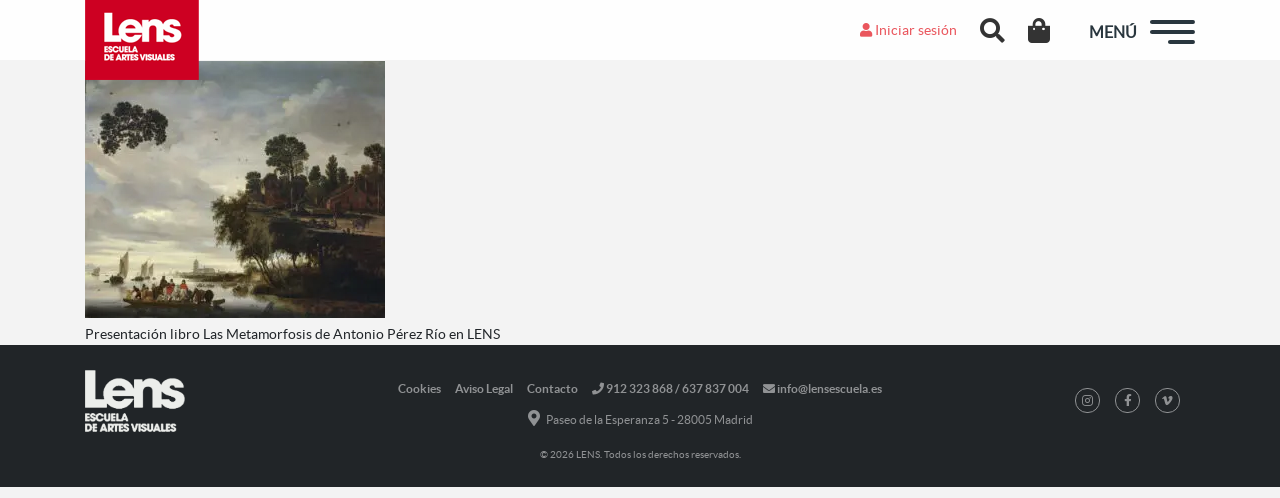

--- FILE ---
content_type: text/html; charset=UTF-8
request_url: https://lensescuela.es/showroom/presentacion-libro-las-metamorfosis-antonio-perez-rio/attachment/opnamedatum-12-03-2007/
body_size: 14811
content:
<!doctype html>
<html lang="es" class="no-js">
<head>
  
  <meta charset="UTF-8">
  <title>
    Presentación libro Las Metamorfosis de Antonio Pérez Río en LENS - LENS     :    LENS  </title>

  <link href="//www.google-analytics.com" rel="dns-prefetch">
  <meta name="facebook-domain-verification" content="3d2m6ilahk5mdv30nqgda5v5u5zue7" />
  <meta name="format-detection" content="telephone=no">
  <meta http-equiv="X-UA-Compatible" content="IE=edge,chrome=1">
  <meta name="viewport" content="width=device-width, initial-scale=1.0">

  <meta name='robots' content='index, follow, max-image-preview:large, max-snippet:-1, max-video-preview:-1' />

<!-- Google Tag Manager for WordPress by gtm4wp.com -->
<script data-cfasync="false" data-pagespeed-no-defer>
	var gtm4wp_datalayer_name = "dataLayer";
	var dataLayer = dataLayer || [];
	const gtm4wp_use_sku_instead = 0;
	const gtm4wp_currency = 'EUR';
	const gtm4wp_product_per_impression = 10;
	const gtm4wp_clear_ecommerce = false;
	const gtm4wp_datalayer_max_timeout = 2000;
</script>
<!-- End Google Tag Manager for WordPress by gtm4wp.com -->
	<!-- This site is optimized with the Yoast SEO plugin v26.7 - https://yoast.com/wordpress/plugins/seo/ -->
	<link rel="canonical" href="https://lensescuela.es/showroom/presentacion-libro-las-metamorfosis-antonio-perez-rio/attachment/opnamedatum-12-03-2007/" />
	<meta property="og:locale" content="es_ES" />
	<meta property="og:type" content="article" />
	<meta property="og:title" content="Presentación libro Las Metamorfosis de Antonio Pérez Río en LENS - LENS" />
	<meta property="og:description" content="Presentación libro Las Metamorfosis de Antonio Pérez Río en LENS" />
	<meta property="og:url" content="https://lensescuela.es/showroom/presentacion-libro-las-metamorfosis-antonio-perez-rio/attachment/opnamedatum-12-03-2007/" />
	<meta property="og:site_name" content="LENS" />
	<meta property="article:publisher" content="https://www.facebook.com/LENSescuela/" />
	<meta property="article:modified_time" content="2023-06-14T16:06:22+00:00" />
	<meta property="og:image" content="https://lensescuela.es/showroom/presentacion-libro-las-metamorfosis-antonio-perez-rio/attachment/opnamedatum-12-03-2007" />
	<meta property="og:image:width" content="1254" />
	<meta property="og:image:height" content="1080" />
	<meta property="og:image:type" content="image/jpeg" />
	<meta name="twitter:card" content="summary_large_image" />
	<meta name="twitter:site" content="@LensEscuela" />
	<script type="application/ld+json" class="yoast-schema-graph">{"@context":"https://schema.org","@graph":[{"@type":"WebPage","@id":"https://lensescuela.es/wp-content/uploads/2023/06/ferry-y-ferry.jpeg","url":"https://lensescuela.es/wp-content/uploads/2023/06/ferry-y-ferry.jpeg","name":"Presentación libro Las Metamorfosis de Antonio Pérez Río en LENS - LENS","isPartOf":{"@id":"https://lensescuela.es/#website"},"primaryImageOfPage":{"@id":"https://lensescuela.es/wp-content/uploads/2023/06/ferry-y-ferry.jpeg#primaryimage"},"image":{"@id":"https://lensescuela.es/wp-content/uploads/2023/06/ferry-y-ferry.jpeg#primaryimage"},"thumbnailUrl":"https://lensescuela.es/wp-content/uploads/2023/06/ferry-y-ferry.jpeg","datePublished":"2023-06-14T16:05:51+00:00","dateModified":"2023-06-14T16:06:22+00:00","breadcrumb":{"@id":"https://lensescuela.es/wp-content/uploads/2023/06/ferry-y-ferry.jpeg#breadcrumb"},"inLanguage":"es","potentialAction":[{"@type":"ReadAction","target":["https://lensescuela.es/wp-content/uploads/2023/06/ferry-y-ferry.jpeg"]}]},{"@type":"ImageObject","inLanguage":"es","@id":"https://lensescuela.es/wp-content/uploads/2023/06/ferry-y-ferry.jpeg#primaryimage","url":"https://lensescuela.es/wp-content/uploads/2023/06/ferry-y-ferry.jpeg","contentUrl":"https://lensescuela.es/wp-content/uploads/2023/06/ferry-y-ferry.jpeg","width":1254,"height":1080,"caption":"Presentación libro Las Metamorfosis de Antonio Pérez Río en LENS"},{"@type":"BreadcrumbList","@id":"https://lensescuela.es/wp-content/uploads/2023/06/ferry-y-ferry.jpeg#breadcrumb","itemListElement":[{"@type":"ListItem","position":1,"name":"Inicio","item":"https://lensescuela.es/"},{"@type":"ListItem","position":2,"name":"Presentación del libro Las Metamorfosis en LENS","item":"https://lensescuela.es/showroom/presentacion-libro-las-metamorfosis-antonio-perez-rio/"},{"@type":"ListItem","position":3,"name":"Presentación libro Las Metamorfosis de Antonio Pérez Río en LENS"}]},{"@type":"WebSite","@id":"https://lensescuela.es/#website","url":"https://lensescuela.es/","name":"LENS","description":"LENS Escuela de Artes Visuales","publisher":{"@id":"https://lensescuela.es/#organization"},"potentialAction":[{"@type":"SearchAction","target":{"@type":"EntryPoint","urlTemplate":"https://lensescuela.es/?s={search_term_string}"},"query-input":{"@type":"PropertyValueSpecification","valueRequired":true,"valueName":"search_term_string"}}],"inLanguage":"es"},{"@type":"Organization","@id":"https://lensescuela.es/#organization","name":"LENS Escuela de Artes Visuales","url":"https://lensescuela.es/","logo":{"@type":"ImageObject","inLanguage":"es","@id":"https://lensescuela.es/#/schema/logo/image/","url":"https://lensescuela.es/wp-content/uploads/2017/07/Lens-logo.png","contentUrl":"https://lensescuela.es/wp-content/uploads/2017/07/Lens-logo.png","width":114,"height":80,"caption":"LENS Escuela de Artes Visuales"},"image":{"@id":"https://lensescuela.es/#/schema/logo/image/"},"sameAs":["https://www.facebook.com/LENSescuela/","https://x.com/LensEscuela","https://www.instagram.com/lensescuela/","https://www.linkedin.com/company-beta/11026660/"]}]}</script>
	<!-- / Yoast SEO plugin. -->


<link rel="alternate" title="oEmbed (JSON)" type="application/json+oembed" href="https://lensescuela.es/wp-json/oembed/1.0/embed?url=https%3A%2F%2Flensescuela.es%2Fshowroom%2Fpresentacion-libro-las-metamorfosis-antonio-perez-rio%2Fattachment%2Fopnamedatum-12-03-2007%2F" />
<link rel="alternate" title="oEmbed (XML)" type="text/xml+oembed" href="https://lensescuela.es/wp-json/oembed/1.0/embed?url=https%3A%2F%2Flensescuela.es%2Fshowroom%2Fpresentacion-libro-las-metamorfosis-antonio-perez-rio%2Fattachment%2Fopnamedatum-12-03-2007%2F&#038;format=xml" />
<style id='wp-img-auto-sizes-contain-inline-css' type='text/css'>
img:is([sizes=auto i],[sizes^="auto," i]){contain-intrinsic-size:3000px 1500px}
/*# sourceURL=wp-img-auto-sizes-contain-inline-css */
</style>
<style id='wp-block-library-inline-css' type='text/css'>
:root{--wp-block-synced-color:#7a00df;--wp-block-synced-color--rgb:122,0,223;--wp-bound-block-color:var(--wp-block-synced-color);--wp-editor-canvas-background:#ddd;--wp-admin-theme-color:#007cba;--wp-admin-theme-color--rgb:0,124,186;--wp-admin-theme-color-darker-10:#006ba1;--wp-admin-theme-color-darker-10--rgb:0,107,160.5;--wp-admin-theme-color-darker-20:#005a87;--wp-admin-theme-color-darker-20--rgb:0,90,135;--wp-admin-border-width-focus:2px}@media (min-resolution:192dpi){:root{--wp-admin-border-width-focus:1.5px}}.wp-element-button{cursor:pointer}:root .has-very-light-gray-background-color{background-color:#eee}:root .has-very-dark-gray-background-color{background-color:#313131}:root .has-very-light-gray-color{color:#eee}:root .has-very-dark-gray-color{color:#313131}:root .has-vivid-green-cyan-to-vivid-cyan-blue-gradient-background{background:linear-gradient(135deg,#00d084,#0693e3)}:root .has-purple-crush-gradient-background{background:linear-gradient(135deg,#34e2e4,#4721fb 50%,#ab1dfe)}:root .has-hazy-dawn-gradient-background{background:linear-gradient(135deg,#faaca8,#dad0ec)}:root .has-subdued-olive-gradient-background{background:linear-gradient(135deg,#fafae1,#67a671)}:root .has-atomic-cream-gradient-background{background:linear-gradient(135deg,#fdd79a,#004a59)}:root .has-nightshade-gradient-background{background:linear-gradient(135deg,#330968,#31cdcf)}:root .has-midnight-gradient-background{background:linear-gradient(135deg,#020381,#2874fc)}:root{--wp--preset--font-size--normal:16px;--wp--preset--font-size--huge:42px}.has-regular-font-size{font-size:1em}.has-larger-font-size{font-size:2.625em}.has-normal-font-size{font-size:var(--wp--preset--font-size--normal)}.has-huge-font-size{font-size:var(--wp--preset--font-size--huge)}.has-text-align-center{text-align:center}.has-text-align-left{text-align:left}.has-text-align-right{text-align:right}.has-fit-text{white-space:nowrap!important}#end-resizable-editor-section{display:none}.aligncenter{clear:both}.items-justified-left{justify-content:flex-start}.items-justified-center{justify-content:center}.items-justified-right{justify-content:flex-end}.items-justified-space-between{justify-content:space-between}.screen-reader-text{border:0;clip-path:inset(50%);height:1px;margin:-1px;overflow:hidden;padding:0;position:absolute;width:1px;word-wrap:normal!important}.screen-reader-text:focus{background-color:#ddd;clip-path:none;color:#444;display:block;font-size:1em;height:auto;left:5px;line-height:normal;padding:15px 23px 14px;text-decoration:none;top:5px;width:auto;z-index:100000}html :where(.has-border-color){border-style:solid}html :where([style*=border-top-color]){border-top-style:solid}html :where([style*=border-right-color]){border-right-style:solid}html :where([style*=border-bottom-color]){border-bottom-style:solid}html :where([style*=border-left-color]){border-left-style:solid}html :where([style*=border-width]){border-style:solid}html :where([style*=border-top-width]){border-top-style:solid}html :where([style*=border-right-width]){border-right-style:solid}html :where([style*=border-bottom-width]){border-bottom-style:solid}html :where([style*=border-left-width]){border-left-style:solid}html :where(img[class*=wp-image-]){height:auto;max-width:100%}:where(figure){margin:0 0 1em}html :where(.is-position-sticky){--wp-admin--admin-bar--position-offset:var(--wp-admin--admin-bar--height,0px)}@media screen and (max-width:600px){html :where(.is-position-sticky){--wp-admin--admin-bar--position-offset:0px}}

/*# sourceURL=wp-block-library-inline-css */
</style><link rel="stylesheet" href="https://lensescuela.es/wp-content/cache/minify/d5e73.css" media="all" />

<style id='global-styles-inline-css' type='text/css'>
:root{--wp--preset--aspect-ratio--square: 1;--wp--preset--aspect-ratio--4-3: 4/3;--wp--preset--aspect-ratio--3-4: 3/4;--wp--preset--aspect-ratio--3-2: 3/2;--wp--preset--aspect-ratio--2-3: 2/3;--wp--preset--aspect-ratio--16-9: 16/9;--wp--preset--aspect-ratio--9-16: 9/16;--wp--preset--color--black: #000000;--wp--preset--color--cyan-bluish-gray: #abb8c3;--wp--preset--color--white: #ffffff;--wp--preset--color--pale-pink: #f78da7;--wp--preset--color--vivid-red: #cf2e2e;--wp--preset--color--luminous-vivid-orange: #ff6900;--wp--preset--color--luminous-vivid-amber: #fcb900;--wp--preset--color--light-green-cyan: #7bdcb5;--wp--preset--color--vivid-green-cyan: #00d084;--wp--preset--color--pale-cyan-blue: #8ed1fc;--wp--preset--color--vivid-cyan-blue: #0693e3;--wp--preset--color--vivid-purple: #9b51e0;--wp--preset--gradient--vivid-cyan-blue-to-vivid-purple: linear-gradient(135deg,rgb(6,147,227) 0%,rgb(155,81,224) 100%);--wp--preset--gradient--light-green-cyan-to-vivid-green-cyan: linear-gradient(135deg,rgb(122,220,180) 0%,rgb(0,208,130) 100%);--wp--preset--gradient--luminous-vivid-amber-to-luminous-vivid-orange: linear-gradient(135deg,rgb(252,185,0) 0%,rgb(255,105,0) 100%);--wp--preset--gradient--luminous-vivid-orange-to-vivid-red: linear-gradient(135deg,rgb(255,105,0) 0%,rgb(207,46,46) 100%);--wp--preset--gradient--very-light-gray-to-cyan-bluish-gray: linear-gradient(135deg,rgb(238,238,238) 0%,rgb(169,184,195) 100%);--wp--preset--gradient--cool-to-warm-spectrum: linear-gradient(135deg,rgb(74,234,220) 0%,rgb(151,120,209) 20%,rgb(207,42,186) 40%,rgb(238,44,130) 60%,rgb(251,105,98) 80%,rgb(254,248,76) 100%);--wp--preset--gradient--blush-light-purple: linear-gradient(135deg,rgb(255,206,236) 0%,rgb(152,150,240) 100%);--wp--preset--gradient--blush-bordeaux: linear-gradient(135deg,rgb(254,205,165) 0%,rgb(254,45,45) 50%,rgb(107,0,62) 100%);--wp--preset--gradient--luminous-dusk: linear-gradient(135deg,rgb(255,203,112) 0%,rgb(199,81,192) 50%,rgb(65,88,208) 100%);--wp--preset--gradient--pale-ocean: linear-gradient(135deg,rgb(255,245,203) 0%,rgb(182,227,212) 50%,rgb(51,167,181) 100%);--wp--preset--gradient--electric-grass: linear-gradient(135deg,rgb(202,248,128) 0%,rgb(113,206,126) 100%);--wp--preset--gradient--midnight: linear-gradient(135deg,rgb(2,3,129) 0%,rgb(40,116,252) 100%);--wp--preset--font-size--small: 13px;--wp--preset--font-size--medium: 20px;--wp--preset--font-size--large: 36px;--wp--preset--font-size--x-large: 42px;--wp--preset--spacing--20: 0.44rem;--wp--preset--spacing--30: 0.67rem;--wp--preset--spacing--40: 1rem;--wp--preset--spacing--50: 1.5rem;--wp--preset--spacing--60: 2.25rem;--wp--preset--spacing--70: 3.38rem;--wp--preset--spacing--80: 5.06rem;--wp--preset--shadow--natural: 6px 6px 9px rgba(0, 0, 0, 0.2);--wp--preset--shadow--deep: 12px 12px 50px rgba(0, 0, 0, 0.4);--wp--preset--shadow--sharp: 6px 6px 0px rgba(0, 0, 0, 0.2);--wp--preset--shadow--outlined: 6px 6px 0px -3px rgb(255, 255, 255), 6px 6px rgb(0, 0, 0);--wp--preset--shadow--crisp: 6px 6px 0px rgb(0, 0, 0);}:where(.is-layout-flex){gap: 0.5em;}:where(.is-layout-grid){gap: 0.5em;}body .is-layout-flex{display: flex;}.is-layout-flex{flex-wrap: wrap;align-items: center;}.is-layout-flex > :is(*, div){margin: 0;}body .is-layout-grid{display: grid;}.is-layout-grid > :is(*, div){margin: 0;}:where(.wp-block-columns.is-layout-flex){gap: 2em;}:where(.wp-block-columns.is-layout-grid){gap: 2em;}:where(.wp-block-post-template.is-layout-flex){gap: 1.25em;}:where(.wp-block-post-template.is-layout-grid){gap: 1.25em;}.has-black-color{color: var(--wp--preset--color--black) !important;}.has-cyan-bluish-gray-color{color: var(--wp--preset--color--cyan-bluish-gray) !important;}.has-white-color{color: var(--wp--preset--color--white) !important;}.has-pale-pink-color{color: var(--wp--preset--color--pale-pink) !important;}.has-vivid-red-color{color: var(--wp--preset--color--vivid-red) !important;}.has-luminous-vivid-orange-color{color: var(--wp--preset--color--luminous-vivid-orange) !important;}.has-luminous-vivid-amber-color{color: var(--wp--preset--color--luminous-vivid-amber) !important;}.has-light-green-cyan-color{color: var(--wp--preset--color--light-green-cyan) !important;}.has-vivid-green-cyan-color{color: var(--wp--preset--color--vivid-green-cyan) !important;}.has-pale-cyan-blue-color{color: var(--wp--preset--color--pale-cyan-blue) !important;}.has-vivid-cyan-blue-color{color: var(--wp--preset--color--vivid-cyan-blue) !important;}.has-vivid-purple-color{color: var(--wp--preset--color--vivid-purple) !important;}.has-black-background-color{background-color: var(--wp--preset--color--black) !important;}.has-cyan-bluish-gray-background-color{background-color: var(--wp--preset--color--cyan-bluish-gray) !important;}.has-white-background-color{background-color: var(--wp--preset--color--white) !important;}.has-pale-pink-background-color{background-color: var(--wp--preset--color--pale-pink) !important;}.has-vivid-red-background-color{background-color: var(--wp--preset--color--vivid-red) !important;}.has-luminous-vivid-orange-background-color{background-color: var(--wp--preset--color--luminous-vivid-orange) !important;}.has-luminous-vivid-amber-background-color{background-color: var(--wp--preset--color--luminous-vivid-amber) !important;}.has-light-green-cyan-background-color{background-color: var(--wp--preset--color--light-green-cyan) !important;}.has-vivid-green-cyan-background-color{background-color: var(--wp--preset--color--vivid-green-cyan) !important;}.has-pale-cyan-blue-background-color{background-color: var(--wp--preset--color--pale-cyan-blue) !important;}.has-vivid-cyan-blue-background-color{background-color: var(--wp--preset--color--vivid-cyan-blue) !important;}.has-vivid-purple-background-color{background-color: var(--wp--preset--color--vivid-purple) !important;}.has-black-border-color{border-color: var(--wp--preset--color--black) !important;}.has-cyan-bluish-gray-border-color{border-color: var(--wp--preset--color--cyan-bluish-gray) !important;}.has-white-border-color{border-color: var(--wp--preset--color--white) !important;}.has-pale-pink-border-color{border-color: var(--wp--preset--color--pale-pink) !important;}.has-vivid-red-border-color{border-color: var(--wp--preset--color--vivid-red) !important;}.has-luminous-vivid-orange-border-color{border-color: var(--wp--preset--color--luminous-vivid-orange) !important;}.has-luminous-vivid-amber-border-color{border-color: var(--wp--preset--color--luminous-vivid-amber) !important;}.has-light-green-cyan-border-color{border-color: var(--wp--preset--color--light-green-cyan) !important;}.has-vivid-green-cyan-border-color{border-color: var(--wp--preset--color--vivid-green-cyan) !important;}.has-pale-cyan-blue-border-color{border-color: var(--wp--preset--color--pale-cyan-blue) !important;}.has-vivid-cyan-blue-border-color{border-color: var(--wp--preset--color--vivid-cyan-blue) !important;}.has-vivid-purple-border-color{border-color: var(--wp--preset--color--vivid-purple) !important;}.has-vivid-cyan-blue-to-vivid-purple-gradient-background{background: var(--wp--preset--gradient--vivid-cyan-blue-to-vivid-purple) !important;}.has-light-green-cyan-to-vivid-green-cyan-gradient-background{background: var(--wp--preset--gradient--light-green-cyan-to-vivid-green-cyan) !important;}.has-luminous-vivid-amber-to-luminous-vivid-orange-gradient-background{background: var(--wp--preset--gradient--luminous-vivid-amber-to-luminous-vivid-orange) !important;}.has-luminous-vivid-orange-to-vivid-red-gradient-background{background: var(--wp--preset--gradient--luminous-vivid-orange-to-vivid-red) !important;}.has-very-light-gray-to-cyan-bluish-gray-gradient-background{background: var(--wp--preset--gradient--very-light-gray-to-cyan-bluish-gray) !important;}.has-cool-to-warm-spectrum-gradient-background{background: var(--wp--preset--gradient--cool-to-warm-spectrum) !important;}.has-blush-light-purple-gradient-background{background: var(--wp--preset--gradient--blush-light-purple) !important;}.has-blush-bordeaux-gradient-background{background: var(--wp--preset--gradient--blush-bordeaux) !important;}.has-luminous-dusk-gradient-background{background: var(--wp--preset--gradient--luminous-dusk) !important;}.has-pale-ocean-gradient-background{background: var(--wp--preset--gradient--pale-ocean) !important;}.has-electric-grass-gradient-background{background: var(--wp--preset--gradient--electric-grass) !important;}.has-midnight-gradient-background{background: var(--wp--preset--gradient--midnight) !important;}.has-small-font-size{font-size: var(--wp--preset--font-size--small) !important;}.has-medium-font-size{font-size: var(--wp--preset--font-size--medium) !important;}.has-large-font-size{font-size: var(--wp--preset--font-size--large) !important;}.has-x-large-font-size{font-size: var(--wp--preset--font-size--x-large) !important;}
/*# sourceURL=global-styles-inline-css */
</style>

<style id='classic-theme-styles-inline-css' type='text/css'>
/*! This file is auto-generated */
.wp-block-button__link{color:#fff;background-color:#32373c;border-radius:9999px;box-shadow:none;text-decoration:none;padding:calc(.667em + 2px) calc(1.333em + 2px);font-size:1.125em}.wp-block-file__button{background:#32373c;color:#fff;text-decoration:none}
/*# sourceURL=/wp-includes/css/classic-themes.min.css */
</style>
<link rel="stylesheet" href="https://lensescuela.es/wp-content/cache/minify/1ffe2.css" media="all" />




<style id='woocommerce-inline-inline-css' type='text/css'>
.woocommerce form .form-row .required { visibility: visible; }
/*# sourceURL=woocommerce-inline-inline-css */
</style>
<link rel="stylesheet" href="https://lensescuela.es/wp-content/cache/minify/a9de4.css" media="all" />














<!--n2css--><!--n2js--><script src="https://lensescuela.es/wp-content/cache/minify/818c0.js"></script>




<script type="text/javascript" id="woocommerce-js-extra">
/* <![CDATA[ */
var woocommerce_params = {"ajax_url":"/wp-admin/admin-ajax.php","wc_ajax_url":"/?wc-ajax=%%endpoint%%","i18n_password_show":"Mostrar contrase\u00f1a","i18n_password_hide":"Ocultar contrase\u00f1a"};
//# sourceURL=woocommerce-js-extra
/* ]]> */
</script>

<script type="text/javascript" id="brb-public-main-js-js-extra">
/* <![CDATA[ */
var brb_vars = {"ajaxurl":"https://lensescuela.es/wp-admin/admin-ajax.php","gavatar":"https://lensescuela.es/wp-content/plugins/business-reviews-bundle/assets/img/google_avatar.png"};
//# sourceURL=brb-public-main-js-js-extra
/* ]]> */
</script>

<script src="https://lensescuela.es/wp-content/cache/minify/a2350.js"></script>


<script>// Configuración inicial del Consent Mode con valores predeterminados
  window.dataLayer = window.dataLayer || [];
  function gtag(){dataLayer.push(arguments);}

  // Función para actualizar Google Consent Mode
  function actualizarConsentMode() {
    // Acceder a los servicios consentidos por categoría
    var adStorage = cmplz_has_consent('marketing') ? 'granted' : 'denied';
    var analyticsStorage = cmplz_has_consent('statistics') ? 'granted' : 'denied';
    var adUserData = cmplz_has_consent('marketing') ? 'granted' : 'denied';
    var adPersonalization = cmplz_has_consent('marketing') ? 'granted' : 'denied';
    var functionalityStorage = cmplz_has_consent('preferences') ? 'granted' : 'denied';
    var personalizationStorage = cmplz_has_consent('preferences') ? 'granted' : 'denied';
    var securityStorage = 'granted'; // Seguridad siempre habilitada
    var conversionMeasurement = cmplz_has_consent('statistics') ? 'granted' : 'denied';

    // Establecer "wait_for_update" para evitar pérdida de datos antes de actualizar el consentimiento
    gtag('consent', 'default', {
      'ad_storage': 'denied',
      'analytics_storage': 'denied',
      'wait_for_update': 1000 
    });

    // Actualizar el Consent Mode con la elección del usuario
    gtag('consent', 'update', {
      'ad_storage': adStorage,
      'analytics_storage': analyticsStorage,
      'ad_user_data': adUserData,
      'ad_personalization': adPersonalization,
      'functionality_storage': functionalityStorage,
      'personalization_storage': personalizationStorage,
      'security_storage': securityStorage,
      'conversion_measurement': conversionMeasurement
    });
  }

  // Escuchar cambios en el estado del consentimiento
  document.addEventListener("cmplz_status_change", function () {
    actualizarConsentMode();
  });

  // Escuchar cuando el consentimiento es revocado
  document.addEventListener("cmplz_revoke", function () {
    gtag('consent', 'update', {
      'ad_storage': 'denied',
      'analytics_storage': 'denied',
      'ad_user_data': 'denied',
      'ad_personalization': 'denied',
      'functionality_storage': 'denied',
      'personalization_storage': 'denied',
      'security_storage': 'denied',
      'conversion_measurement': 'denied'
    });
  });

  // Ejecutar al cargar la página para aplicar el estado inicial
  document.addEventListener("DOMContentLoaded", function () {
    actualizarConsentMode();
  });

const MEASUREMENT_ID = 'G-TWVK2W2X17';
const DEFAULT_TIMEOUT = 2000;

function gtagSendEvent(url, eventName = 'form_submit', timeout = DEFAULT_TIMEOUT) {
  if (typeof gtag !== 'function') {
    window.location = url;
    return false;
  }

  let called = false;
  const callback = () => {
    if (called) return;
    called = true;
    window.location = url;
  };

  gtag('event', eventName, {
    send_to: MEASUREMENT_ID, 
    event_callback: callback,
    event_timeout: DEFAULT_TIMEOUT
  });

  return false;
}

// Alias para descargas

function gtagSendDownload() {
  if (typeof gtag !== 'function') {
    // Si no hay gtag, descarga directa
    return true;
  }

  let called = false;
  const callback = () => {
    if (called) return;
    called = true;
    // en el callback no hace falta pasar URL: window.location es la actual
    //window.location.reload(); // o la lógica que quieras tras trackear
  };

  gtag('event', 'file_download', {
    send_to: MEASUREMENT_ID,
    // No pasamos ningún "event_label" ni "link_url": GA4 usará page_location
    event_callback: callback,
    event_timeout: DEFAULT_TIMEOUT
  });

  return false;
}</script><link rel="https://api.w.org/" href="https://lensescuela.es/wp-json/" /><link rel="alternate" title="JSON" type="application/json" href="https://lensescuela.es/wp-json/wp/v2/media/140604" />		<!-- Custom Logo: hide header text -->
		<style id="custom-logo-css" type="text/css">
			.site-title, .site-description {
				position: absolute;
				clip-path: inset(50%);
			}
		</style>
					<style>.cmplz-hidden {
					display: none !important;
				}</style>
<!-- Google Tag Manager for WordPress by gtm4wp.com -->
<!-- GTM Container placement set to automatic -->
<script data-cfasync="false" data-pagespeed-no-defer type="text/javascript">
	var dataLayer_content = {"pagePostType":"attachment","pagePostType2":"single-attachment","pagePostAuthor":"Valentina Durán Cid","customerTotalOrders":0,"customerTotalOrderValue":0,"customerFirstName":"","customerLastName":"","customerBillingFirstName":"","customerBillingLastName":"","customerBillingCompany":"","customerBillingAddress1":"","customerBillingAddress2":"","customerBillingCity":"","customerBillingState":"","customerBillingPostcode":"","customerBillingCountry":"","customerBillingEmail":"","customerBillingEmailHash":"","customerBillingPhone":"","customerShippingFirstName":"","customerShippingLastName":"","customerShippingCompany":"","customerShippingAddress1":"","customerShippingAddress2":"","customerShippingCity":"","customerShippingState":"","customerShippingPostcode":"","customerShippingCountry":""};
	dataLayer.push( dataLayer_content );
</script>
<script data-cfasync="false" data-pagespeed-no-defer type="text/javascript">
		if (typeof gtag == "undefined") {
			function gtag(){dataLayer.push(arguments);}
		}

		gtag("consent", "default", {
			"analytics_storage": "denied",
			"ad_storage": "denied",
			"ad_user_data": "denied",
			"ad_personalization": "denied",
			"functionality_storage": "denied",
			"security_storage": "denied",
			"personalization_storage": "denied",
		});
</script>
<script data-cfasync="false" data-pagespeed-no-defer type="text/javascript">
(function(w,d,s,l,i){w[l]=w[l]||[];w[l].push({'gtm.start':
new Date().getTime(),event:'gtm.js'});var f=d.getElementsByTagName(s)[0],
j=d.createElement(s),dl=l!='dataLayer'?'&l='+l:'';j.async=true;j.src=
'//www.googletagmanager.com/gtm.js?id='+i+dl;f.parentNode.insertBefore(j,f);
})(window,document,'script','dataLayer','GTM-WD2MS6M');
</script>
<!-- End Google Tag Manager for WordPress by gtm4wp.com -->	<noscript><style>.woocommerce-product-gallery{ opacity: 1 !important; }</style></noscript>
	<meta name="generator" content="Powered by WPBakery Page Builder - drag and drop page builder for WordPress."/>
<noscript><style>.lazyload[data-src]{display:none !important;}</style></noscript><style>.lazyload{background-image:none !important;}.lazyload:before{background-image:none !important;}</style><link rel="icon" href="https://lensescuela.es/wp-content/uploads/2017/05/cropped-favicon-32x32.png" sizes="32x32" />
<link rel="icon" href="https://lensescuela.es/wp-content/uploads/2017/05/cropped-favicon-192x192.png" sizes="192x192" />
<link rel="apple-touch-icon" href="https://lensescuela.es/wp-content/uploads/2017/05/cropped-favicon-180x180.png" />
<meta name="msapplication-TileImage" content="https://lensescuela.es/wp-content/uploads/2017/05/cropped-favicon-270x270.png" />
		<style type="text/css" id="wp-custom-css">
			.grecaptcha-badge{
 visibility: collapse !important;  
}
body.login .loginpress-show-love{
	display: none !important;  
}

.vc_images_carousel.vc_build .vc_carousel-slideline .vc_carousel-slideline-inner>.vc_item .vc_inner img{
	display: block;
	margin: auto;
}		</style>
		<noscript><style> .wpb_animate_when_almost_visible { opacity: 1; }</style></noscript>
<link rel="stylesheet" href="https://lensescuela.es/wp-content/cache/minify/86ef1.css" media="all" />

</head>

<body class="attachment wp-singular attachment-template-default single single-attachment postid-140604 attachmentid-140604 attachment-jpeg wp-custom-logo wp-theme-lens theme-lens woocommerce-no-js opnamedatum-12-03-2007 wpb-js-composer js-comp-ver-8.7.2 vc_responsive">

  
  <div id="fb-root"></div>
  <script async defer crossorigin="anonymous" src="https://connect.facebook.net/es_ES/sdk.js#xfbml=1&version=v3.3"></script>
  
  
  <!-- header -->
  <header>

    <div id="header">

      <div class="container">
        <div class="row">

          <div id="logo" class="col-4 col-sm-5 col-md-5 col-lg-5">

            <a href="https://lensescuela.es/" class="custom-logo-link" rel="home"><img width="114" height="80" src="[data-uri]" class="custom-logo lazyload" alt="LENS" decoding="async" data-src="https://lensescuela.es/wp-content/uploads/2017/04/Lens-logo.png" data-eio-rwidth="114" data-eio-rheight="80" /><noscript><img width="114" height="80" src="https://lensescuela.es/wp-content/uploads/2017/04/Lens-logo.png" class="custom-logo" alt="LENS" decoding="async" data-eio="l" /></noscript></a>
          </div>

          <div id="login-buttons" class="col no-gutters text-right">
            <div class="header-links">
                            <!--<a href="#pt-login"><i class="fa fa-user login" aria-hidden="true"></i> Iniciar sesión</a>
              <a href="#pt-register"><i class="fa fa-sign-in" aria-hidden="true"></i> Register</a>-->
              <a href="/wp-login.php?redirect_to=https://lensescuela.es/showroom/presentacion-libro-las-metamorfosis-antonio-perez-rio/attachment/opnamedatum-12-03-2007/&reauth=1"><i class="fas fa-user login" aria-hidden="true"></i> Iniciar sesión</a>
                            <div id="search">
                <a href="#" class="searchBtn header-search-button"><i class="fas fa-search"></i></a>
              </div>
              <div id="cart">
                                  <a class="cartBtn header-cart-button" href="https://lensescuela.es/finalizar-compra/"> 
                    <i class="fas fa-shopping-bag"></i>
                                      </a>
                              </div>
            </div>
          </div>

          <div id="menu-buttons" class="col text-right">
            
            <span id="text-menu">MENÚ</span>

            <div id="hamburger">
              <span></span>
              <span></span>
              <span></span>
            </div>

          </div>

        </div>
      </div>
    </div>

    <div class="overlay overlay-hugeinc">
      <nav class="nav">
        <div class="menu-container">
          <div class="top-menu">
            <a href="https://lensescuela.es">
              <img src="[data-uri]" alt="Logo Lens" class="logo-menu lazyload" data-src="https://lensescuela.es/wp-content/themes/lens/assets/img/Lens-logo-blanco.png" decoding="async" width="281" height="175" data-eio-rwidth="281" data-eio-rheight="175"><noscript><img src="https://lensescuela.es/wp-content/themes/lens/assets/img/Lens-logo-blanco.png" alt="Logo Lens" class="logo-menu" data-eio="l"></noscript>
            </a>
          
            <div class="overlay-close">x</div>
          </div>
          <div class="menu-menu-principal-container"><ul><li id="menu-item-121465" class="menu-item menu-item-type-post_type menu-item-object-page menu-item-home menu-item-121465"><a href="https://lensescuela.es/">Home</a></li>
<li id="menu-item-125169" class="border-top-menu menu-item menu-item-type-post_type menu-item-object-page menu-item-125169"><a href="https://lensescuela.es/cursos-y-talleres/fotografia/">Cursos Presenciales Fotografía</a></li>
<li id="menu-item-123253" class="menu-item menu-item-type-post_type menu-item-object-page menu-item-123253"><a href="https://lensescuela.es/cursos-online/fotografia/">Cursos Online Fotografía</a></li>
<li id="menu-item-145675" class="menu-item menu-item-type-custom menu-item-object-custom menu-item-home menu-item-has-children menu-item-145675"><a href="https://lensescuela.es/">Máster de Fotografía</a>
<ul class="sub-menu">
	<li id="menu-item-149176" class="menu-item menu-item-type-custom menu-item-object-custom menu-item-149176"><a href="https://lensescuela.es/master-fotografia-contemporanea/">Máster Presencial de Fotografía</a></li>
	<li id="menu-item-149175" class="menu-item menu-item-type-custom menu-item-object-custom menu-item-149175"><a href="https://lensescuela.es/master-online-fotografia/">Máster Online de Fotografía</a></li>
</ul>
</li>
<li id="menu-item-125565" class="border-top-menu menu-item menu-item-type-post_type menu-item-object-page menu-item-125565"><a href="https://lensescuela.es/cursos-y-talleres/video/">Cursos Presenciales Cine y Vídeo</a></li>
<li id="menu-item-123252" class="menu-item menu-item-type-post_type menu-item-object-page menu-item-123252"><a href="https://lensescuela.es/cursos-online/video/">Cursos Online Cine y Vídeo</a></li>
<li id="menu-item-125201" class="menu-item menu-item-type-custom menu-item-object-custom menu-item-home menu-item-has-children menu-item-125201"><a href="https://lensescuela.es/">Máster de Cine</a>
<ul class="sub-menu">
	<li id="menu-item-121943" class="menu-item menu-item-type-custom menu-item-object-custom menu-item-121943"><a href="https://lensescuela.es/masters/master-montaje-cinematografico-frame/">Máster en Montaje Cinematográfico</a></li>
	<li id="menu-item-123898" class="menu-item menu-item-type-custom menu-item-object-custom menu-item-123898"><a href="https://lensescuela.es/master-online-de-cine-documental/">Máster de Cine Documental</a></li>
</ul>
</li>
<li id="menu-item-28" class="border-top-menu menu-item menu-item-type-post_type menu-item-object-page menu-item-28"><a href="https://lensescuela.es/escuela-de-artes-visuales/">La Escuela</a></li>
<li id="menu-item-146644" class="menu-item menu-item-type-post_type menu-item-object-page menu-item-146644"><a href="https://lensescuela.es/estudiantes-internacionales/">Estudiantes Internacionales</a></li>
<li id="menu-item-122014" class="menu-item menu-item-type-post_type menu-item-object-page menu-item-122014"><a href="https://lensescuela.es/noticias/">Noticias y Eventos</a></li>
<li id="menu-item-126900" class="menu-item menu-item-type-custom menu-item-object-custom menu-item-126900"><a target="_blank" href="https://lensescuela.classlife.education/">Campus Virtual</a></li>
<li id="menu-item-121325" class="menu-item menu-item-type-post_type menu-item-object-page menu-item-121325"><a href="https://lensescuela.es/escuela-de-artes-visuales/contacto/">Contacto</a></li>
</ul></div>        </div>
      </nav>
    </div>

  </header>
  <!-- /header -->
<div class="wrapper container">

	<main>

		
            <p class="attachment"><a href='https://lensescuela.es/wp-content/uploads/2023/06/ferry-y-ferry.jpeg'><img fetchpriority="high" decoding="async" width="300" height="258" src="[data-uri]" class="attachment-medium size-medium lazyload" alt="Presentación libro Las Metamorfosis de Antonio Pérez Río en LENS"   data-src="https://lensescuela.es/wp-content/uploads/2023/06/ferry-y-ferry-300x258.jpeg" data-srcset="https://lensescuela.es/wp-content/uploads/2023/06/ferry-y-ferry-300x258.jpeg 300w, https://lensescuela.es/wp-content/uploads/2023/06/ferry-y-ferry-1024x882.jpeg 1024w, https://lensescuela.es/wp-content/uploads/2023/06/ferry-y-ferry-768x661.jpeg 768w, https://lensescuela.es/wp-content/uploads/2023/06/ferry-y-ferry-600x517.jpeg 600w, https://lensescuela.es/wp-content/uploads/2023/06/ferry-y-ferry.jpeg 1254w" data-sizes="auto" data-eio-rwidth="300" data-eio-rheight="258" /><noscript><img fetchpriority="high" decoding="async" width="300" height="258" src="https://lensescuela.es/wp-content/uploads/2023/06/ferry-y-ferry-300x258.jpeg" class="attachment-medium size-medium" alt="Presentación libro Las Metamorfosis de Antonio Pérez Río en LENS" srcset="https://lensescuela.es/wp-content/uploads/2023/06/ferry-y-ferry-300x258.jpeg 300w, https://lensescuela.es/wp-content/uploads/2023/06/ferry-y-ferry-1024x882.jpeg 1024w, https://lensescuela.es/wp-content/uploads/2023/06/ferry-y-ferry-768x661.jpeg 768w, https://lensescuela.es/wp-content/uploads/2023/06/ferry-y-ferry-600x517.jpeg 600w, https://lensescuela.es/wp-content/uploads/2023/06/ferry-y-ferry.jpeg 1254w" sizes="(max-width: 300px) 100vw, 300px" data-eio="l" /></noscript></a></p>
<p>Presentación libro Las Metamorfosis de Antonio Pérez Río en LENS</p>

        
                
	</main>
    
</div>
  

	<!-- footer -->
	<footer id="footer" class="clearfix" role="contentinfo">

		<div class="container"> 
			<div class="row">
				<div class="col-12 col-sm-3 col-md-3 col-lg-3 text-left">
					<img src="[data-uri]" alt="Logo Lens" class="logo-footer lazyload" data-src="https://lensescuela.es/wp-content/themes/lens/assets/img/Lens-logo-blanco.png" decoding="async" width="281" height="175" data-eio-rwidth="281" data-eio-rheight="175"><noscript><img src="https://lensescuela.es/wp-content/themes/lens/assets/img/Lens-logo-blanco.png" alt="Logo Lens" class="logo-footer" data-eio="l"></noscript>
				</div>
				<div class="col-12 col-sm-6 col-md-6 col-lg-6 text-center">
					<div class="menu-footer-menu-container"><ul id="menu-footer-menu" class="menu"><li id="menu-item-121092" class="menu-item menu-item-type-post_type menu-item-object-page menu-item-121092"><a href="https://lensescuela.es/politica-de-cookies/">Cookies</a></li>
<li id="menu-item-4193" class="menu-item menu-item-type-post_type menu-item-object-page menu-item-privacy-policy menu-item-4193"><a rel="privacy-policy" href="https://lensescuela.es/aviso-legal/">Aviso Legal</a></li>
<li id="menu-item-4192" class="menu-item menu-item-type-post_type menu-item-object-page menu-item-4192"><a href="https://lensescuela.es/escuela-de-artes-visuales/contacto/">Contacto</a></li>
<li id="menu-item-4198" class="menu-item menu-item-type-custom menu-item-object-custom menu-item-4198"><a><i class="fa fa-phone" aria-hidden="true"></i> 912 323 868 / 637 837 004</a></li>
<li id="menu-item-4295" class="menu-item menu-item-type-custom menu-item-object-custom menu-item-4295"><a><i class="fa fa-envelope" aria-hidden="true"></i> info@lensescuela.es</a></li>
</ul></div>					<p class="direction">
						<i class="fas fa-map-marker-alt"></i> Paseo de la Esperanza 5 - 28005 Madrid
					</p>
					<p class="copyright">
							&copy; 2026 LENS. Todos los derechos reservados.
					</p>
				</div>
				<div class="col-12 col-sm-3 col-md-3 col-lg-3 text-right">
						<div class="menu-social-menu-container"><ul id="menu-social-menu" class="menu"><li id="menu-item-49" class="menu-item menu-item-type-custom menu-item-object-custom menu-item-49"><a target="_blank" href="https://www.instagram.com/lensescuela/"><i class="fab fa-instagram"></i></a></li>
<li id="menu-item-46" class="menu-item menu-item-type-custom menu-item-object-custom menu-item-46"><a target="_blank" href="https://www.facebook.com/LENSescuela/"><i class="fab fa-facebook-f"></i></a></li>
<li id="menu-item-4978" class="social-icon vimeo menu-item menu-item-type-custom menu-item-object-custom menu-item-4978"><a target="_blank" href="https://vimeo.com/lensescuela"><i class="fab fa-vimeo-v"></i></a></li>
</ul></div>				</div>
			</div>
		</div>

	</footer>
	<!-- /footer -->

	<script type="speculationrules">
{"prefetch":[{"source":"document","where":{"and":[{"href_matches":"/*"},{"not":{"href_matches":["/wp-*.php","/wp-admin/*","/wp-content/uploads/*","/wp-content/*","/wp-content/plugins/*","/wp-content/themes/lens/*","/*\\?(.+)"]}},{"not":{"selector_matches":"a[rel~=\"nofollow\"]"}},{"not":{"selector_matches":".no-prefetch, .no-prefetch a"}}]},"eagerness":"conservative"}]}
</script>
    <div id="full-screen-search">
      <button type="button" class="close" id="full-screen-search-close"><span></span>
      <svg x="0px" y="0px" width="54px" height="54px" viewBox="0 0 54 54">
      <circle fill="transparent" stroke="#656e79" stroke-width="1" cx="27" cy="27" r="25" stroke-dasharray="157 157" stroke-dashoffset="157"></circle>
      </svg></button>
      <form role="search" method="get" action="https://lensescuela.es/" id="full-screen-search-form">
        <div id="full-screen-search-container">

          <label>Buscar en <span>Lens</span>:</label>

          <input type="text" name="s" placeholder="Cursos, másteres, eventos..." id="full-screen-search-input"/>
        </div>
      </form>
    </div>
    
<!-- Consent Management powered by Complianz | GDPR/CCPA Cookie Consent https://wordpress.org/plugins/complianz-gdpr -->
<div id="cmplz-cookiebanner-container"><div class="cmplz-cookiebanner cmplz-hidden banner-1 banner-a optin cmplz-bottom-left cmplz-categories-type-view-preferences" aria-modal="true" data-nosnippet="true" role="dialog" aria-live="polite" aria-labelledby="cmplz-header-1-optin" aria-describedby="cmplz-message-1-optin">
	<div class="cmplz-header">
		<div class="cmplz-logo"></div>
		<div class="cmplz-title" id="cmplz-header-1-optin">Gestionar consentimiento</div>
		<div class="cmplz-close" tabindex="0" role="button" aria-label="Cerrar ventana">
			<svg aria-hidden="true" focusable="false" data-prefix="fas" data-icon="times" class="svg-inline--fa fa-times fa-w-11" role="img" xmlns="http://www.w3.org/2000/svg" viewBox="0 0 352 512"><path fill="currentColor" d="M242.72 256l100.07-100.07c12.28-12.28 12.28-32.19 0-44.48l-22.24-22.24c-12.28-12.28-32.19-12.28-44.48 0L176 189.28 75.93 89.21c-12.28-12.28-32.19-12.28-44.48 0L9.21 111.45c-12.28 12.28-12.28 32.19 0 44.48L109.28 256 9.21 356.07c-12.28 12.28-12.28 32.19 0 44.48l22.24 22.24c12.28 12.28 32.2 12.28 44.48 0L176 322.72l100.07 100.07c12.28 12.28 32.2 12.28 44.48 0l22.24-22.24c12.28-12.28 12.28-32.19 0-44.48L242.72 256z"></path></svg>
		</div>
	</div>

	<div class="cmplz-divider cmplz-divider-header"></div>
	<div class="cmplz-body">
		<div class="cmplz-message" id="cmplz-message-1-optin">Para ofrecer las mejores experiencias, utilizamos tecnologías como las cookies para almacenar y/o acceder a la información del dispositivo. El consentimiento de estas tecnologías nos permitirá procesar datos como el comportamiento de navegación o las identificaciones únicas en este sitio. No consentir o retirar el consentimiento, puede afectar negativamente a ciertas características y funciones.</div>
		<!-- categories start -->
		<div class="cmplz-categories">
			<details class="cmplz-category cmplz-functional" >
				<summary>
						<span class="cmplz-category-header">
							<span class="cmplz-category-title">Funcional</span>
							<span class='cmplz-always-active'>
								<span class="cmplz-banner-checkbox">
									<input type="checkbox"
										   id="cmplz-functional-optin"
										   data-category="cmplz_functional"
										   class="cmplz-consent-checkbox cmplz-functional"
										   size="40"
										   value="1"/>
									<label class="cmplz-label" for="cmplz-functional-optin"><span class="screen-reader-text">Funcional</span></label>
								</span>
								Siempre activo							</span>
							<span class="cmplz-icon cmplz-open">
								<svg xmlns="http://www.w3.org/2000/svg" viewBox="0 0 448 512"  height="18" ><path d="M224 416c-8.188 0-16.38-3.125-22.62-9.375l-192-192c-12.5-12.5-12.5-32.75 0-45.25s32.75-12.5 45.25 0L224 338.8l169.4-169.4c12.5-12.5 32.75-12.5 45.25 0s12.5 32.75 0 45.25l-192 192C240.4 412.9 232.2 416 224 416z"/></svg>
							</span>
						</span>
				</summary>
				<div class="cmplz-description">
					<span class="cmplz-description-functional">El almacenamiento o acceso técnico es estrictamente necesario para el propósito legítimo de permitir el uso de un servicio específico explícitamente solicitado por el abonado o usuario, o con el único propósito de llevar a cabo la transmisión de una comunicación a través de una red de comunicaciones electrónicas.</span>
				</div>
			</details>

			<details class="cmplz-category cmplz-preferences" >
				<summary>
						<span class="cmplz-category-header">
							<span class="cmplz-category-title">Preferencias</span>
							<span class="cmplz-banner-checkbox">
								<input type="checkbox"
									   id="cmplz-preferences-optin"
									   data-category="cmplz_preferences"
									   class="cmplz-consent-checkbox cmplz-preferences"
									   size="40"
									   value="1"/>
								<label class="cmplz-label" for="cmplz-preferences-optin"><span class="screen-reader-text">Preferencias</span></label>
							</span>
							<span class="cmplz-icon cmplz-open">
								<svg xmlns="http://www.w3.org/2000/svg" viewBox="0 0 448 512"  height="18" ><path d="M224 416c-8.188 0-16.38-3.125-22.62-9.375l-192-192c-12.5-12.5-12.5-32.75 0-45.25s32.75-12.5 45.25 0L224 338.8l169.4-169.4c12.5-12.5 32.75-12.5 45.25 0s12.5 32.75 0 45.25l-192 192C240.4 412.9 232.2 416 224 416z"/></svg>
							</span>
						</span>
				</summary>
				<div class="cmplz-description">
					<span class="cmplz-description-preferences">El almacenamiento o acceso técnico es necesario para la finalidad legítima de almacenar preferencias no solicitadas por el abonado o usuario.</span>
				</div>
			</details>

			<details class="cmplz-category cmplz-statistics" >
				<summary>
						<span class="cmplz-category-header">
							<span class="cmplz-category-title">Estadísticas</span>
							<span class="cmplz-banner-checkbox">
								<input type="checkbox"
									   id="cmplz-statistics-optin"
									   data-category="cmplz_statistics"
									   class="cmplz-consent-checkbox cmplz-statistics"
									   size="40"
									   value="1"/>
								<label class="cmplz-label" for="cmplz-statistics-optin"><span class="screen-reader-text">Estadísticas</span></label>
							</span>
							<span class="cmplz-icon cmplz-open">
								<svg xmlns="http://www.w3.org/2000/svg" viewBox="0 0 448 512"  height="18" ><path d="M224 416c-8.188 0-16.38-3.125-22.62-9.375l-192-192c-12.5-12.5-12.5-32.75 0-45.25s32.75-12.5 45.25 0L224 338.8l169.4-169.4c12.5-12.5 32.75-12.5 45.25 0s12.5 32.75 0 45.25l-192 192C240.4 412.9 232.2 416 224 416z"/></svg>
							</span>
						</span>
				</summary>
				<div class="cmplz-description">
					<span class="cmplz-description-statistics">El almacenamiento o acceso técnico que es utilizado exclusivamente con fines estadísticos.</span>
					<span class="cmplz-description-statistics-anonymous">El almacenamiento o acceso técnico que se utiliza exclusivamente con fines estadísticos anónimos. Sin un requerimiento, el cumplimiento voluntario por parte de tu proveedor de servicios de Internet, o los registros adicionales de un tercero, la información almacenada o recuperada sólo para este propósito no se puede utilizar para identificarte.</span>
				</div>
			</details>
			<details class="cmplz-category cmplz-marketing" >
				<summary>
						<span class="cmplz-category-header">
							<span class="cmplz-category-title">Marketing</span>
							<span class="cmplz-banner-checkbox">
								<input type="checkbox"
									   id="cmplz-marketing-optin"
									   data-category="cmplz_marketing"
									   class="cmplz-consent-checkbox cmplz-marketing"
									   size="40"
									   value="1"/>
								<label class="cmplz-label" for="cmplz-marketing-optin"><span class="screen-reader-text">Marketing</span></label>
							</span>
							<span class="cmplz-icon cmplz-open">
								<svg xmlns="http://www.w3.org/2000/svg" viewBox="0 0 448 512"  height="18" ><path d="M224 416c-8.188 0-16.38-3.125-22.62-9.375l-192-192c-12.5-12.5-12.5-32.75 0-45.25s32.75-12.5 45.25 0L224 338.8l169.4-169.4c12.5-12.5 32.75-12.5 45.25 0s12.5 32.75 0 45.25l-192 192C240.4 412.9 232.2 416 224 416z"/></svg>
							</span>
						</span>
				</summary>
				<div class="cmplz-description">
					<span class="cmplz-description-marketing">El almacenamiento o acceso técnico es necesario para crear perfiles de usuario para enviar publicidad, o para rastrear al usuario en una web o en varias web con fines de marketing similares.</span>
				</div>
			</details>
		</div><!-- categories end -->
			</div>

	<div class="cmplz-links cmplz-information">
		<ul>
			<li><a class="cmplz-link cmplz-manage-options cookie-statement" href="#" data-relative_url="#cmplz-manage-consent-container">Administrar opciones</a></li>
			<li><a class="cmplz-link cmplz-manage-third-parties cookie-statement" href="#" data-relative_url="#cmplz-cookies-overview">Gestionar los servicios</a></li>
			<li><a class="cmplz-link cmplz-manage-vendors tcf cookie-statement" href="#" data-relative_url="#cmplz-tcf-wrapper">Gestionar {vendor_count} proveedores</a></li>
			<li><a class="cmplz-link cmplz-external cmplz-read-more-purposes tcf" target="_blank" rel="noopener noreferrer nofollow" href="https://cookiedatabase.org/tcf/purposes/" aria-label="Lee más acerca de los fines de TCF en la base de datos de cookies">Leer más sobre estos propósitos</a></li>
		</ul>
			</div>

	<div class="cmplz-divider cmplz-footer"></div>

	<div class="cmplz-buttons">
		<button class="cmplz-btn cmplz-accept">Aceptar</button>
		<button class="cmplz-btn cmplz-deny">Denegar</button>
		<button class="cmplz-btn cmplz-view-preferences">Ver preferencias</button>
		<button class="cmplz-btn cmplz-save-preferences">Guardar preferencias</button>
		<a class="cmplz-btn cmplz-manage-options tcf cookie-statement" href="#" data-relative_url="#cmplz-manage-consent-container">Ver preferencias</a>
			</div>

	
	<div class="cmplz-documents cmplz-links">
		<ul>
			<li><a class="cmplz-link cookie-statement" href="#" data-relative_url="">{title}</a></li>
			<li><a class="cmplz-link privacy-statement" href="#" data-relative_url="">{title}</a></li>
			<li><a class="cmplz-link impressum" href="#" data-relative_url="">{title}</a></li>
		</ul>
			</div>
</div>
</div>
					<div id="cmplz-manage-consent" data-nosnippet="true"><button class="cmplz-btn cmplz-hidden cmplz-manage-consent manage-consent-1">Gestionar consentimiento</button>

</div><script id="mcjs">!function(c,h,i,m,p){m=c.createElement(h),p=c.getElementsByTagName(h)[0],m.async=1,m.src=i,p.parentNode.insertBefore(m,p)}(document,"script","https://chimpstatic.com/mcjs-connected/js/users/bbf84fb474e6479b76c3df3ea/84cffe3072e0f00dc7c4718de.js");</script>
		<script>
			window.fbAsyncInit = function() {
				FB.init({
					appId      : '673086499488810',
					xfbml      : true,
					version    : 'v3.3'
				});
				FB.AppEvents.logPageView();
			};

			(function(d, s, id){
				 var js, fjs = d.getElementsByTagName(s)[0];
				 if (d.getElementById(id)) {return;}
				 js = d.createElement(s); js.id = id;
				 js.src = "https://connect.facebook.net/en_US/sdk.js";
				 fjs.parentNode.insertBefore(js, fjs);
			 }(document, 'script', 'facebook-jssdk'));
		</script>

		<script>
			/*grecaptcha.ready(function () {
				grecaptcha.execute('6LcQipsUAAAAAKC7ALzQq6KaCT5qdUW1kNwXss8G', { action: 'contact' }).then(function (token) {
					var recaptchaResponse = document.getElementById('recaptchaResponse');
					recaptchaResponse.value = token;
				});
			});*/
		</script>
    	<script type='text/javascript'>
		(function () {
			var c = document.body.className;
			c = c.replace(/woocommerce-no-js/, 'woocommerce-js');
			document.body.className = c;
		})();
	</script>
	<script type="text/javascript" id="eio-lazy-load-js-before">
/* <![CDATA[ */
var eio_lazy_vars = {"exactdn_domain":"","skip_autoscale":0,"bg_min_dpr":1.1,"threshold":0,"use_dpr":1};
//# sourceURL=eio-lazy-load-js-before
/* ]]> */
</script>
<script src="https://lensescuela.es/wp-content/cache/minify/28f5b.js" async></script>


<script src="https://lensescuela.es/wp-content/cache/minify/501dc.js"></script>

<script type="text/javascript" id="wp-i18n-js-after">
/* <![CDATA[ */
wp.i18n.setLocaleData( { 'text direction\u0004ltr': [ 'ltr' ] } );
//# sourceURL=wp-i18n-js-after
/* ]]> */
</script>
<script src="https://lensescuela.es/wp-content/cache/minify/1f540.js"></script>

<script type="text/javascript" id="contact-form-7-js-translations">
/* <![CDATA[ */
( function( domain, translations ) {
	var localeData = translations.locale_data[ domain ] || translations.locale_data.messages;
	localeData[""].domain = domain;
	wp.i18n.setLocaleData( localeData, domain );
} )( "contact-form-7", {"translation-revision-date":"2025-12-01 15:45:40+0000","generator":"GlotPress\/4.0.3","domain":"messages","locale_data":{"messages":{"":{"domain":"messages","plural-forms":"nplurals=2; plural=n != 1;","lang":"es"},"This contact form is placed in the wrong place.":["Este formulario de contacto est\u00e1 situado en el lugar incorrecto."],"Error:":["Error:"]}},"comment":{"reference":"includes\/js\/index.js"}} );
//# sourceURL=contact-form-7-js-translations
/* ]]> */
</script>
<script type="text/javascript" id="contact-form-7-js-before">
/* <![CDATA[ */
var wpcf7 = {
    "api": {
        "root": "https:\/\/lensescuela.es\/wp-json\/",
        "namespace": "contact-form-7\/v1"
    },
    "cached": 1
};
//# sourceURL=contact-form-7-js-before
/* ]]> */
</script>



<script src="https://lensescuela.es/wp-content/cache/minify/f92ad.js"></script>

<script type="text/javascript" id="ywsl_frontend_social-js-extra">
/* <![CDATA[ */
var ywsl = {"google":"https://lensescuela.es/wp-login.php?ywsl_social=google&redirect=https%3A%2F%2Flensescuela.es%3A443%2Fshowroom%2Fpresentacion-libro-las-metamorfosis-antonio-perez-rio%2Fattachment%2Fopnamedatum-12-03-2007%2F"};
//# sourceURL=ywsl_frontend_social-js-extra
/* ]]> */
</script>
<script src="https://lensescuela.es/wp-content/cache/minify/16942.js"></script>

<script type="text/javascript" id="mailchimp-woocommerce-js-extra">
/* <![CDATA[ */
var mailchimp_public_data = {"site_url":"https://lensescuela.es","ajax_url":"https://lensescuela.es/wp-admin/admin-ajax.php","disable_carts":"","subscribers_only":"","language":"es","allowed_to_set_cookies":""};
//# sourceURL=mailchimp-woocommerce-js-extra
/* ]]> */
</script>








<script src="https://lensescuela.es/wp-content/cache/minify/43157.js"></script>

<script type="text/javascript" id="wc-order-attribution-js-extra">
/* <![CDATA[ */
var wc_order_attribution = {"params":{"lifetime":1.0e-5,"session":30,"base64":false,"ajaxurl":"https://lensescuela.es/wp-admin/admin-ajax.php","prefix":"wc_order_attribution_","allowTracking":true},"fields":{"source_type":"current.typ","referrer":"current_add.rf","utm_campaign":"current.cmp","utm_source":"current.src","utm_medium":"current.mdm","utm_content":"current.cnt","utm_id":"current.id","utm_term":"current.trm","utm_source_platform":"current.plt","utm_creative_format":"current.fmt","utm_marketing_tactic":"current.tct","session_entry":"current_add.ep","session_start_time":"current_add.fd","session_pages":"session.pgs","session_count":"udata.vst","user_agent":"udata.uag"}};
//# sourceURL=wc-order-attribution-js-extra
/* ]]> */
</script>
<script src="https://lensescuela.es/wp-content/cache/minify/7deb1.js"></script>

<script type="text/javascript" id="wcwl_frontend-js-extra">
/* <![CDATA[ */
var wcwl_data = {"ajax_url":"https://lensescuela.es/wp-admin/admin-ajax.php","user_id":"0","loading_message":"Loading","email_error_message":"Please enter a valid email address","optin_error_message":"Please select the box to consent to the terms before continuing","no_checkboxes_message":"Please select at least one product to join the waitlist before continuing"};
//# sourceURL=wcwl_frontend-js-extra
/* ]]> */
</script>
<script src="https://lensescuela.es/wp-content/cache/minify/ce4cf.js"></script>

<script type="text/javascript" id="wcwl_frontend_account-js-extra">
/* <![CDATA[ */
var wcwl_account = {"ajaxurl":"https://lensescuela.es/wp-admin/admin-ajax.php","user_id":"0","no_waitlist_html":"\u003Cp\u003EYou have not yet joined the waitlist for any products.\u003C/p\u003E\u003Cp\u003E\u003Ca href=\"https://lensescuela.es\"\u003EVisit shop now!\u003C/a\u003E\u003C/p\u003E\u003Chr\u003E"};
//# sourceURL=wcwl_frontend_account-js-extra
/* ]]> */
</script>
<script src="https://lensescuela.es/wp-content/cache/minify/e9b12.js"></script>

<script type="text/javascript" src="https://www.google.com/recaptcha/api.js?render=6LcQipsUAAAAAKC7ALzQq6KaCT5qdUW1kNwXss8G&amp;ver=3.0" id="google-recaptcha-js"></script>
<script src="https://lensescuela.es/wp-content/cache/minify/e6deb.js"></script>

<script type="text/javascript" id="wpcf7-recaptcha-js-before">
/* <![CDATA[ */
var wpcf7_recaptcha = {
    "sitekey": "6LcQipsUAAAAAKC7ALzQq6KaCT5qdUW1kNwXss8G",
    "actions": {
        "homepage": "homepage",
        "contactform": "contactform"
    }
};
//# sourceURL=wpcf7-recaptcha-js-before
/* ]]> */
</script>
<script src="https://lensescuela.es/wp-content/cache/minify/2a6b9.js"></script>

<script type="text/javascript" id="cmplz-cookiebanner-js-extra">
/* <![CDATA[ */
var complianz = {"prefix":"cmplz_","user_banner_id":"1","set_cookies":[],"block_ajax_content":"","banner_version":"27","version":"7.4.4.2","store_consent":"","do_not_track_enabled":"1","consenttype":"optin","region":"eu","geoip":"","dismiss_timeout":"","disable_cookiebanner":"","soft_cookiewall":"","dismiss_on_scroll":"","cookie_expiry":"365","url":"https://lensescuela.es/wp-json/complianz/v1/","locale":"lang=es&locale=es_ES","set_cookies_on_root":"","cookie_domain":"","current_policy_id":"29","cookie_path":"/","categories":{"statistics":"estad\u00edsticas","marketing":"m\u00e1rketing"},"tcf_active":"","placeholdertext":"\u003Cdiv class=\"cmplz-blocked-content-notice-body\"\u003EHaz clic en \u00abEstoy de acuerdo\u00bb para activar {service}\u00a0\u003Cdiv class=\"cmplz-links\"\u003E\u003Ca href=\"#\" class=\"cmplz-link cookie-statement\"\u003E{title}\u003C/a\u003E\u003C/div\u003E\u003C/div\u003E\u003Cbutton class=\"cmplz-accept-service\"\u003EEstoy de acuerdo\u003C/button\u003E","css_file":"https://lensescuela.es/wp-content/uploads/complianz/css/banner-{banner_id}-{type}.css?v=27","page_links":{"eu":{"cookie-statement":{"title":"Pol\u00edtica de cookies","url":"https://lensescuela.es/politica-de-cookies/"},"privacy-statement":{"title":"Aviso Legal","url":"https://lensescuela.es/aviso-legal/"}}},"tm_categories":"1","forceEnableStats":"","preview":"","clean_cookies":"","aria_label":"Haz clic en el bot\u00f3n para activar {service}"};
//# sourceURL=cmplz-cookiebanner-js-extra
/* ]]> */
</script>
<script src="https://lensescuela.es/wp-content/cache/minify/49044.js" defer></script>

<script src="https://lensescuela.es/wp-content/cache/minify/5ee58.js"></script>

<script></script>	
</body>
</html>
<!--
Performance optimized by W3 Total Cache. Learn more: https://www.boldgrid.com/w3-total-cache/?utm_source=w3tc&utm_medium=footer_comment&utm_campaign=free_plugin

Caché de objetos 54/264 objetos usando Disk
Almacenamiento en caché de páginas con Disk: Enhanced 
Minified using Disk
Caché de base de datos 12/65 consultas en 0.057 segundos usando Disk

Served from: lensescuela.es @ 2026-01-23 01:40:41 by W3 Total Cache
-->

--- FILE ---
content_type: text/html; charset=utf-8
request_url: https://www.google.com/recaptcha/api2/anchor?ar=1&k=6LcQipsUAAAAAKC7ALzQq6KaCT5qdUW1kNwXss8G&co=aHR0cHM6Ly9sZW5zZXNjdWVsYS5lczo0NDM.&hl=en&v=PoyoqOPhxBO7pBk68S4YbpHZ&size=invisible&anchor-ms=20000&execute-ms=30000&cb=lpexnoxx3yol
body_size: 48575
content:
<!DOCTYPE HTML><html dir="ltr" lang="en"><head><meta http-equiv="Content-Type" content="text/html; charset=UTF-8">
<meta http-equiv="X-UA-Compatible" content="IE=edge">
<title>reCAPTCHA</title>
<style type="text/css">
/* cyrillic-ext */
@font-face {
  font-family: 'Roboto';
  font-style: normal;
  font-weight: 400;
  font-stretch: 100%;
  src: url(//fonts.gstatic.com/s/roboto/v48/KFO7CnqEu92Fr1ME7kSn66aGLdTylUAMa3GUBHMdazTgWw.woff2) format('woff2');
  unicode-range: U+0460-052F, U+1C80-1C8A, U+20B4, U+2DE0-2DFF, U+A640-A69F, U+FE2E-FE2F;
}
/* cyrillic */
@font-face {
  font-family: 'Roboto';
  font-style: normal;
  font-weight: 400;
  font-stretch: 100%;
  src: url(//fonts.gstatic.com/s/roboto/v48/KFO7CnqEu92Fr1ME7kSn66aGLdTylUAMa3iUBHMdazTgWw.woff2) format('woff2');
  unicode-range: U+0301, U+0400-045F, U+0490-0491, U+04B0-04B1, U+2116;
}
/* greek-ext */
@font-face {
  font-family: 'Roboto';
  font-style: normal;
  font-weight: 400;
  font-stretch: 100%;
  src: url(//fonts.gstatic.com/s/roboto/v48/KFO7CnqEu92Fr1ME7kSn66aGLdTylUAMa3CUBHMdazTgWw.woff2) format('woff2');
  unicode-range: U+1F00-1FFF;
}
/* greek */
@font-face {
  font-family: 'Roboto';
  font-style: normal;
  font-weight: 400;
  font-stretch: 100%;
  src: url(//fonts.gstatic.com/s/roboto/v48/KFO7CnqEu92Fr1ME7kSn66aGLdTylUAMa3-UBHMdazTgWw.woff2) format('woff2');
  unicode-range: U+0370-0377, U+037A-037F, U+0384-038A, U+038C, U+038E-03A1, U+03A3-03FF;
}
/* math */
@font-face {
  font-family: 'Roboto';
  font-style: normal;
  font-weight: 400;
  font-stretch: 100%;
  src: url(//fonts.gstatic.com/s/roboto/v48/KFO7CnqEu92Fr1ME7kSn66aGLdTylUAMawCUBHMdazTgWw.woff2) format('woff2');
  unicode-range: U+0302-0303, U+0305, U+0307-0308, U+0310, U+0312, U+0315, U+031A, U+0326-0327, U+032C, U+032F-0330, U+0332-0333, U+0338, U+033A, U+0346, U+034D, U+0391-03A1, U+03A3-03A9, U+03B1-03C9, U+03D1, U+03D5-03D6, U+03F0-03F1, U+03F4-03F5, U+2016-2017, U+2034-2038, U+203C, U+2040, U+2043, U+2047, U+2050, U+2057, U+205F, U+2070-2071, U+2074-208E, U+2090-209C, U+20D0-20DC, U+20E1, U+20E5-20EF, U+2100-2112, U+2114-2115, U+2117-2121, U+2123-214F, U+2190, U+2192, U+2194-21AE, U+21B0-21E5, U+21F1-21F2, U+21F4-2211, U+2213-2214, U+2216-22FF, U+2308-230B, U+2310, U+2319, U+231C-2321, U+2336-237A, U+237C, U+2395, U+239B-23B7, U+23D0, U+23DC-23E1, U+2474-2475, U+25AF, U+25B3, U+25B7, U+25BD, U+25C1, U+25CA, U+25CC, U+25FB, U+266D-266F, U+27C0-27FF, U+2900-2AFF, U+2B0E-2B11, U+2B30-2B4C, U+2BFE, U+3030, U+FF5B, U+FF5D, U+1D400-1D7FF, U+1EE00-1EEFF;
}
/* symbols */
@font-face {
  font-family: 'Roboto';
  font-style: normal;
  font-weight: 400;
  font-stretch: 100%;
  src: url(//fonts.gstatic.com/s/roboto/v48/KFO7CnqEu92Fr1ME7kSn66aGLdTylUAMaxKUBHMdazTgWw.woff2) format('woff2');
  unicode-range: U+0001-000C, U+000E-001F, U+007F-009F, U+20DD-20E0, U+20E2-20E4, U+2150-218F, U+2190, U+2192, U+2194-2199, U+21AF, U+21E6-21F0, U+21F3, U+2218-2219, U+2299, U+22C4-22C6, U+2300-243F, U+2440-244A, U+2460-24FF, U+25A0-27BF, U+2800-28FF, U+2921-2922, U+2981, U+29BF, U+29EB, U+2B00-2BFF, U+4DC0-4DFF, U+FFF9-FFFB, U+10140-1018E, U+10190-1019C, U+101A0, U+101D0-101FD, U+102E0-102FB, U+10E60-10E7E, U+1D2C0-1D2D3, U+1D2E0-1D37F, U+1F000-1F0FF, U+1F100-1F1AD, U+1F1E6-1F1FF, U+1F30D-1F30F, U+1F315, U+1F31C, U+1F31E, U+1F320-1F32C, U+1F336, U+1F378, U+1F37D, U+1F382, U+1F393-1F39F, U+1F3A7-1F3A8, U+1F3AC-1F3AF, U+1F3C2, U+1F3C4-1F3C6, U+1F3CA-1F3CE, U+1F3D4-1F3E0, U+1F3ED, U+1F3F1-1F3F3, U+1F3F5-1F3F7, U+1F408, U+1F415, U+1F41F, U+1F426, U+1F43F, U+1F441-1F442, U+1F444, U+1F446-1F449, U+1F44C-1F44E, U+1F453, U+1F46A, U+1F47D, U+1F4A3, U+1F4B0, U+1F4B3, U+1F4B9, U+1F4BB, U+1F4BF, U+1F4C8-1F4CB, U+1F4D6, U+1F4DA, U+1F4DF, U+1F4E3-1F4E6, U+1F4EA-1F4ED, U+1F4F7, U+1F4F9-1F4FB, U+1F4FD-1F4FE, U+1F503, U+1F507-1F50B, U+1F50D, U+1F512-1F513, U+1F53E-1F54A, U+1F54F-1F5FA, U+1F610, U+1F650-1F67F, U+1F687, U+1F68D, U+1F691, U+1F694, U+1F698, U+1F6AD, U+1F6B2, U+1F6B9-1F6BA, U+1F6BC, U+1F6C6-1F6CF, U+1F6D3-1F6D7, U+1F6E0-1F6EA, U+1F6F0-1F6F3, U+1F6F7-1F6FC, U+1F700-1F7FF, U+1F800-1F80B, U+1F810-1F847, U+1F850-1F859, U+1F860-1F887, U+1F890-1F8AD, U+1F8B0-1F8BB, U+1F8C0-1F8C1, U+1F900-1F90B, U+1F93B, U+1F946, U+1F984, U+1F996, U+1F9E9, U+1FA00-1FA6F, U+1FA70-1FA7C, U+1FA80-1FA89, U+1FA8F-1FAC6, U+1FACE-1FADC, U+1FADF-1FAE9, U+1FAF0-1FAF8, U+1FB00-1FBFF;
}
/* vietnamese */
@font-face {
  font-family: 'Roboto';
  font-style: normal;
  font-weight: 400;
  font-stretch: 100%;
  src: url(//fonts.gstatic.com/s/roboto/v48/KFO7CnqEu92Fr1ME7kSn66aGLdTylUAMa3OUBHMdazTgWw.woff2) format('woff2');
  unicode-range: U+0102-0103, U+0110-0111, U+0128-0129, U+0168-0169, U+01A0-01A1, U+01AF-01B0, U+0300-0301, U+0303-0304, U+0308-0309, U+0323, U+0329, U+1EA0-1EF9, U+20AB;
}
/* latin-ext */
@font-face {
  font-family: 'Roboto';
  font-style: normal;
  font-weight: 400;
  font-stretch: 100%;
  src: url(//fonts.gstatic.com/s/roboto/v48/KFO7CnqEu92Fr1ME7kSn66aGLdTylUAMa3KUBHMdazTgWw.woff2) format('woff2');
  unicode-range: U+0100-02BA, U+02BD-02C5, U+02C7-02CC, U+02CE-02D7, U+02DD-02FF, U+0304, U+0308, U+0329, U+1D00-1DBF, U+1E00-1E9F, U+1EF2-1EFF, U+2020, U+20A0-20AB, U+20AD-20C0, U+2113, U+2C60-2C7F, U+A720-A7FF;
}
/* latin */
@font-face {
  font-family: 'Roboto';
  font-style: normal;
  font-weight: 400;
  font-stretch: 100%;
  src: url(//fonts.gstatic.com/s/roboto/v48/KFO7CnqEu92Fr1ME7kSn66aGLdTylUAMa3yUBHMdazQ.woff2) format('woff2');
  unicode-range: U+0000-00FF, U+0131, U+0152-0153, U+02BB-02BC, U+02C6, U+02DA, U+02DC, U+0304, U+0308, U+0329, U+2000-206F, U+20AC, U+2122, U+2191, U+2193, U+2212, U+2215, U+FEFF, U+FFFD;
}
/* cyrillic-ext */
@font-face {
  font-family: 'Roboto';
  font-style: normal;
  font-weight: 500;
  font-stretch: 100%;
  src: url(//fonts.gstatic.com/s/roboto/v48/KFO7CnqEu92Fr1ME7kSn66aGLdTylUAMa3GUBHMdazTgWw.woff2) format('woff2');
  unicode-range: U+0460-052F, U+1C80-1C8A, U+20B4, U+2DE0-2DFF, U+A640-A69F, U+FE2E-FE2F;
}
/* cyrillic */
@font-face {
  font-family: 'Roboto';
  font-style: normal;
  font-weight: 500;
  font-stretch: 100%;
  src: url(//fonts.gstatic.com/s/roboto/v48/KFO7CnqEu92Fr1ME7kSn66aGLdTylUAMa3iUBHMdazTgWw.woff2) format('woff2');
  unicode-range: U+0301, U+0400-045F, U+0490-0491, U+04B0-04B1, U+2116;
}
/* greek-ext */
@font-face {
  font-family: 'Roboto';
  font-style: normal;
  font-weight: 500;
  font-stretch: 100%;
  src: url(//fonts.gstatic.com/s/roboto/v48/KFO7CnqEu92Fr1ME7kSn66aGLdTylUAMa3CUBHMdazTgWw.woff2) format('woff2');
  unicode-range: U+1F00-1FFF;
}
/* greek */
@font-face {
  font-family: 'Roboto';
  font-style: normal;
  font-weight: 500;
  font-stretch: 100%;
  src: url(//fonts.gstatic.com/s/roboto/v48/KFO7CnqEu92Fr1ME7kSn66aGLdTylUAMa3-UBHMdazTgWw.woff2) format('woff2');
  unicode-range: U+0370-0377, U+037A-037F, U+0384-038A, U+038C, U+038E-03A1, U+03A3-03FF;
}
/* math */
@font-face {
  font-family: 'Roboto';
  font-style: normal;
  font-weight: 500;
  font-stretch: 100%;
  src: url(//fonts.gstatic.com/s/roboto/v48/KFO7CnqEu92Fr1ME7kSn66aGLdTylUAMawCUBHMdazTgWw.woff2) format('woff2');
  unicode-range: U+0302-0303, U+0305, U+0307-0308, U+0310, U+0312, U+0315, U+031A, U+0326-0327, U+032C, U+032F-0330, U+0332-0333, U+0338, U+033A, U+0346, U+034D, U+0391-03A1, U+03A3-03A9, U+03B1-03C9, U+03D1, U+03D5-03D6, U+03F0-03F1, U+03F4-03F5, U+2016-2017, U+2034-2038, U+203C, U+2040, U+2043, U+2047, U+2050, U+2057, U+205F, U+2070-2071, U+2074-208E, U+2090-209C, U+20D0-20DC, U+20E1, U+20E5-20EF, U+2100-2112, U+2114-2115, U+2117-2121, U+2123-214F, U+2190, U+2192, U+2194-21AE, U+21B0-21E5, U+21F1-21F2, U+21F4-2211, U+2213-2214, U+2216-22FF, U+2308-230B, U+2310, U+2319, U+231C-2321, U+2336-237A, U+237C, U+2395, U+239B-23B7, U+23D0, U+23DC-23E1, U+2474-2475, U+25AF, U+25B3, U+25B7, U+25BD, U+25C1, U+25CA, U+25CC, U+25FB, U+266D-266F, U+27C0-27FF, U+2900-2AFF, U+2B0E-2B11, U+2B30-2B4C, U+2BFE, U+3030, U+FF5B, U+FF5D, U+1D400-1D7FF, U+1EE00-1EEFF;
}
/* symbols */
@font-face {
  font-family: 'Roboto';
  font-style: normal;
  font-weight: 500;
  font-stretch: 100%;
  src: url(//fonts.gstatic.com/s/roboto/v48/KFO7CnqEu92Fr1ME7kSn66aGLdTylUAMaxKUBHMdazTgWw.woff2) format('woff2');
  unicode-range: U+0001-000C, U+000E-001F, U+007F-009F, U+20DD-20E0, U+20E2-20E4, U+2150-218F, U+2190, U+2192, U+2194-2199, U+21AF, U+21E6-21F0, U+21F3, U+2218-2219, U+2299, U+22C4-22C6, U+2300-243F, U+2440-244A, U+2460-24FF, U+25A0-27BF, U+2800-28FF, U+2921-2922, U+2981, U+29BF, U+29EB, U+2B00-2BFF, U+4DC0-4DFF, U+FFF9-FFFB, U+10140-1018E, U+10190-1019C, U+101A0, U+101D0-101FD, U+102E0-102FB, U+10E60-10E7E, U+1D2C0-1D2D3, U+1D2E0-1D37F, U+1F000-1F0FF, U+1F100-1F1AD, U+1F1E6-1F1FF, U+1F30D-1F30F, U+1F315, U+1F31C, U+1F31E, U+1F320-1F32C, U+1F336, U+1F378, U+1F37D, U+1F382, U+1F393-1F39F, U+1F3A7-1F3A8, U+1F3AC-1F3AF, U+1F3C2, U+1F3C4-1F3C6, U+1F3CA-1F3CE, U+1F3D4-1F3E0, U+1F3ED, U+1F3F1-1F3F3, U+1F3F5-1F3F7, U+1F408, U+1F415, U+1F41F, U+1F426, U+1F43F, U+1F441-1F442, U+1F444, U+1F446-1F449, U+1F44C-1F44E, U+1F453, U+1F46A, U+1F47D, U+1F4A3, U+1F4B0, U+1F4B3, U+1F4B9, U+1F4BB, U+1F4BF, U+1F4C8-1F4CB, U+1F4D6, U+1F4DA, U+1F4DF, U+1F4E3-1F4E6, U+1F4EA-1F4ED, U+1F4F7, U+1F4F9-1F4FB, U+1F4FD-1F4FE, U+1F503, U+1F507-1F50B, U+1F50D, U+1F512-1F513, U+1F53E-1F54A, U+1F54F-1F5FA, U+1F610, U+1F650-1F67F, U+1F687, U+1F68D, U+1F691, U+1F694, U+1F698, U+1F6AD, U+1F6B2, U+1F6B9-1F6BA, U+1F6BC, U+1F6C6-1F6CF, U+1F6D3-1F6D7, U+1F6E0-1F6EA, U+1F6F0-1F6F3, U+1F6F7-1F6FC, U+1F700-1F7FF, U+1F800-1F80B, U+1F810-1F847, U+1F850-1F859, U+1F860-1F887, U+1F890-1F8AD, U+1F8B0-1F8BB, U+1F8C0-1F8C1, U+1F900-1F90B, U+1F93B, U+1F946, U+1F984, U+1F996, U+1F9E9, U+1FA00-1FA6F, U+1FA70-1FA7C, U+1FA80-1FA89, U+1FA8F-1FAC6, U+1FACE-1FADC, U+1FADF-1FAE9, U+1FAF0-1FAF8, U+1FB00-1FBFF;
}
/* vietnamese */
@font-face {
  font-family: 'Roboto';
  font-style: normal;
  font-weight: 500;
  font-stretch: 100%;
  src: url(//fonts.gstatic.com/s/roboto/v48/KFO7CnqEu92Fr1ME7kSn66aGLdTylUAMa3OUBHMdazTgWw.woff2) format('woff2');
  unicode-range: U+0102-0103, U+0110-0111, U+0128-0129, U+0168-0169, U+01A0-01A1, U+01AF-01B0, U+0300-0301, U+0303-0304, U+0308-0309, U+0323, U+0329, U+1EA0-1EF9, U+20AB;
}
/* latin-ext */
@font-face {
  font-family: 'Roboto';
  font-style: normal;
  font-weight: 500;
  font-stretch: 100%;
  src: url(//fonts.gstatic.com/s/roboto/v48/KFO7CnqEu92Fr1ME7kSn66aGLdTylUAMa3KUBHMdazTgWw.woff2) format('woff2');
  unicode-range: U+0100-02BA, U+02BD-02C5, U+02C7-02CC, U+02CE-02D7, U+02DD-02FF, U+0304, U+0308, U+0329, U+1D00-1DBF, U+1E00-1E9F, U+1EF2-1EFF, U+2020, U+20A0-20AB, U+20AD-20C0, U+2113, U+2C60-2C7F, U+A720-A7FF;
}
/* latin */
@font-face {
  font-family: 'Roboto';
  font-style: normal;
  font-weight: 500;
  font-stretch: 100%;
  src: url(//fonts.gstatic.com/s/roboto/v48/KFO7CnqEu92Fr1ME7kSn66aGLdTylUAMa3yUBHMdazQ.woff2) format('woff2');
  unicode-range: U+0000-00FF, U+0131, U+0152-0153, U+02BB-02BC, U+02C6, U+02DA, U+02DC, U+0304, U+0308, U+0329, U+2000-206F, U+20AC, U+2122, U+2191, U+2193, U+2212, U+2215, U+FEFF, U+FFFD;
}
/* cyrillic-ext */
@font-face {
  font-family: 'Roboto';
  font-style: normal;
  font-weight: 900;
  font-stretch: 100%;
  src: url(//fonts.gstatic.com/s/roboto/v48/KFO7CnqEu92Fr1ME7kSn66aGLdTylUAMa3GUBHMdazTgWw.woff2) format('woff2');
  unicode-range: U+0460-052F, U+1C80-1C8A, U+20B4, U+2DE0-2DFF, U+A640-A69F, U+FE2E-FE2F;
}
/* cyrillic */
@font-face {
  font-family: 'Roboto';
  font-style: normal;
  font-weight: 900;
  font-stretch: 100%;
  src: url(//fonts.gstatic.com/s/roboto/v48/KFO7CnqEu92Fr1ME7kSn66aGLdTylUAMa3iUBHMdazTgWw.woff2) format('woff2');
  unicode-range: U+0301, U+0400-045F, U+0490-0491, U+04B0-04B1, U+2116;
}
/* greek-ext */
@font-face {
  font-family: 'Roboto';
  font-style: normal;
  font-weight: 900;
  font-stretch: 100%;
  src: url(//fonts.gstatic.com/s/roboto/v48/KFO7CnqEu92Fr1ME7kSn66aGLdTylUAMa3CUBHMdazTgWw.woff2) format('woff2');
  unicode-range: U+1F00-1FFF;
}
/* greek */
@font-face {
  font-family: 'Roboto';
  font-style: normal;
  font-weight: 900;
  font-stretch: 100%;
  src: url(//fonts.gstatic.com/s/roboto/v48/KFO7CnqEu92Fr1ME7kSn66aGLdTylUAMa3-UBHMdazTgWw.woff2) format('woff2');
  unicode-range: U+0370-0377, U+037A-037F, U+0384-038A, U+038C, U+038E-03A1, U+03A3-03FF;
}
/* math */
@font-face {
  font-family: 'Roboto';
  font-style: normal;
  font-weight: 900;
  font-stretch: 100%;
  src: url(//fonts.gstatic.com/s/roboto/v48/KFO7CnqEu92Fr1ME7kSn66aGLdTylUAMawCUBHMdazTgWw.woff2) format('woff2');
  unicode-range: U+0302-0303, U+0305, U+0307-0308, U+0310, U+0312, U+0315, U+031A, U+0326-0327, U+032C, U+032F-0330, U+0332-0333, U+0338, U+033A, U+0346, U+034D, U+0391-03A1, U+03A3-03A9, U+03B1-03C9, U+03D1, U+03D5-03D6, U+03F0-03F1, U+03F4-03F5, U+2016-2017, U+2034-2038, U+203C, U+2040, U+2043, U+2047, U+2050, U+2057, U+205F, U+2070-2071, U+2074-208E, U+2090-209C, U+20D0-20DC, U+20E1, U+20E5-20EF, U+2100-2112, U+2114-2115, U+2117-2121, U+2123-214F, U+2190, U+2192, U+2194-21AE, U+21B0-21E5, U+21F1-21F2, U+21F4-2211, U+2213-2214, U+2216-22FF, U+2308-230B, U+2310, U+2319, U+231C-2321, U+2336-237A, U+237C, U+2395, U+239B-23B7, U+23D0, U+23DC-23E1, U+2474-2475, U+25AF, U+25B3, U+25B7, U+25BD, U+25C1, U+25CA, U+25CC, U+25FB, U+266D-266F, U+27C0-27FF, U+2900-2AFF, U+2B0E-2B11, U+2B30-2B4C, U+2BFE, U+3030, U+FF5B, U+FF5D, U+1D400-1D7FF, U+1EE00-1EEFF;
}
/* symbols */
@font-face {
  font-family: 'Roboto';
  font-style: normal;
  font-weight: 900;
  font-stretch: 100%;
  src: url(//fonts.gstatic.com/s/roboto/v48/KFO7CnqEu92Fr1ME7kSn66aGLdTylUAMaxKUBHMdazTgWw.woff2) format('woff2');
  unicode-range: U+0001-000C, U+000E-001F, U+007F-009F, U+20DD-20E0, U+20E2-20E4, U+2150-218F, U+2190, U+2192, U+2194-2199, U+21AF, U+21E6-21F0, U+21F3, U+2218-2219, U+2299, U+22C4-22C6, U+2300-243F, U+2440-244A, U+2460-24FF, U+25A0-27BF, U+2800-28FF, U+2921-2922, U+2981, U+29BF, U+29EB, U+2B00-2BFF, U+4DC0-4DFF, U+FFF9-FFFB, U+10140-1018E, U+10190-1019C, U+101A0, U+101D0-101FD, U+102E0-102FB, U+10E60-10E7E, U+1D2C0-1D2D3, U+1D2E0-1D37F, U+1F000-1F0FF, U+1F100-1F1AD, U+1F1E6-1F1FF, U+1F30D-1F30F, U+1F315, U+1F31C, U+1F31E, U+1F320-1F32C, U+1F336, U+1F378, U+1F37D, U+1F382, U+1F393-1F39F, U+1F3A7-1F3A8, U+1F3AC-1F3AF, U+1F3C2, U+1F3C4-1F3C6, U+1F3CA-1F3CE, U+1F3D4-1F3E0, U+1F3ED, U+1F3F1-1F3F3, U+1F3F5-1F3F7, U+1F408, U+1F415, U+1F41F, U+1F426, U+1F43F, U+1F441-1F442, U+1F444, U+1F446-1F449, U+1F44C-1F44E, U+1F453, U+1F46A, U+1F47D, U+1F4A3, U+1F4B0, U+1F4B3, U+1F4B9, U+1F4BB, U+1F4BF, U+1F4C8-1F4CB, U+1F4D6, U+1F4DA, U+1F4DF, U+1F4E3-1F4E6, U+1F4EA-1F4ED, U+1F4F7, U+1F4F9-1F4FB, U+1F4FD-1F4FE, U+1F503, U+1F507-1F50B, U+1F50D, U+1F512-1F513, U+1F53E-1F54A, U+1F54F-1F5FA, U+1F610, U+1F650-1F67F, U+1F687, U+1F68D, U+1F691, U+1F694, U+1F698, U+1F6AD, U+1F6B2, U+1F6B9-1F6BA, U+1F6BC, U+1F6C6-1F6CF, U+1F6D3-1F6D7, U+1F6E0-1F6EA, U+1F6F0-1F6F3, U+1F6F7-1F6FC, U+1F700-1F7FF, U+1F800-1F80B, U+1F810-1F847, U+1F850-1F859, U+1F860-1F887, U+1F890-1F8AD, U+1F8B0-1F8BB, U+1F8C0-1F8C1, U+1F900-1F90B, U+1F93B, U+1F946, U+1F984, U+1F996, U+1F9E9, U+1FA00-1FA6F, U+1FA70-1FA7C, U+1FA80-1FA89, U+1FA8F-1FAC6, U+1FACE-1FADC, U+1FADF-1FAE9, U+1FAF0-1FAF8, U+1FB00-1FBFF;
}
/* vietnamese */
@font-face {
  font-family: 'Roboto';
  font-style: normal;
  font-weight: 900;
  font-stretch: 100%;
  src: url(//fonts.gstatic.com/s/roboto/v48/KFO7CnqEu92Fr1ME7kSn66aGLdTylUAMa3OUBHMdazTgWw.woff2) format('woff2');
  unicode-range: U+0102-0103, U+0110-0111, U+0128-0129, U+0168-0169, U+01A0-01A1, U+01AF-01B0, U+0300-0301, U+0303-0304, U+0308-0309, U+0323, U+0329, U+1EA0-1EF9, U+20AB;
}
/* latin-ext */
@font-face {
  font-family: 'Roboto';
  font-style: normal;
  font-weight: 900;
  font-stretch: 100%;
  src: url(//fonts.gstatic.com/s/roboto/v48/KFO7CnqEu92Fr1ME7kSn66aGLdTylUAMa3KUBHMdazTgWw.woff2) format('woff2');
  unicode-range: U+0100-02BA, U+02BD-02C5, U+02C7-02CC, U+02CE-02D7, U+02DD-02FF, U+0304, U+0308, U+0329, U+1D00-1DBF, U+1E00-1E9F, U+1EF2-1EFF, U+2020, U+20A0-20AB, U+20AD-20C0, U+2113, U+2C60-2C7F, U+A720-A7FF;
}
/* latin */
@font-face {
  font-family: 'Roboto';
  font-style: normal;
  font-weight: 900;
  font-stretch: 100%;
  src: url(//fonts.gstatic.com/s/roboto/v48/KFO7CnqEu92Fr1ME7kSn66aGLdTylUAMa3yUBHMdazQ.woff2) format('woff2');
  unicode-range: U+0000-00FF, U+0131, U+0152-0153, U+02BB-02BC, U+02C6, U+02DA, U+02DC, U+0304, U+0308, U+0329, U+2000-206F, U+20AC, U+2122, U+2191, U+2193, U+2212, U+2215, U+FEFF, U+FFFD;
}

</style>
<link rel="stylesheet" type="text/css" href="https://www.gstatic.com/recaptcha/releases/PoyoqOPhxBO7pBk68S4YbpHZ/styles__ltr.css">
<script nonce="xUhBl_dA_7P3158xb4y-aw" type="text/javascript">window['__recaptcha_api'] = 'https://www.google.com/recaptcha/api2/';</script>
<script type="text/javascript" src="https://www.gstatic.com/recaptcha/releases/PoyoqOPhxBO7pBk68S4YbpHZ/recaptcha__en.js" nonce="xUhBl_dA_7P3158xb4y-aw">
      
    </script></head>
<body><div id="rc-anchor-alert" class="rc-anchor-alert"></div>
<input type="hidden" id="recaptcha-token" value="[base64]">
<script type="text/javascript" nonce="xUhBl_dA_7P3158xb4y-aw">
      recaptcha.anchor.Main.init("[\x22ainput\x22,[\x22bgdata\x22,\x22\x22,\[base64]/[base64]/[base64]/bmV3IHJbeF0oY1swXSk6RT09Mj9uZXcgclt4XShjWzBdLGNbMV0pOkU9PTM/bmV3IHJbeF0oY1swXSxjWzFdLGNbMl0pOkU9PTQ/[base64]/[base64]/[base64]/[base64]/[base64]/[base64]/[base64]/[base64]\x22,\[base64]\\u003d\\u003d\x22,\x22QylxwrFaw5NUAsKOesKAdSIYIAHDlcKyZhkVwp8Rw6VWAsORXmEYwonDowJew7vCtXRgwq/CpMK0UBNSaXkCKzkxwpzDpMOfwpJYwrzDrXLDn8KsB8KZNl3Dr8K6ZMKewpLClgPCocOvTcKoQl7CnSDDpMO9EDPClC/Dh8KJW8KXKUshUXJXKH/CjsKTw5sSwoFiMCt1w6fCj8K0w6LDs8K+w5DCjDEtKMO1IQnDlBhZw4/[base64]/wpBtw6ArJcK4DcOiwoXCqk9dw7PDjBtVw5DDlUTCuFcFwroZa8OaS8KuwqwbPgnDmAsjMMKVC3rCnMKdw7R5wo5Mw7kKwprDgsKow43CgVXDu2FfDMOTdmZCb0zDo25lwprCmwbCk8OOARcFw4MhK35kw4HCgsObClTCnXg/ScOhFsKJEsKgV8OWwo94wp7ClDkdDXnDgHTDjGnChGt1R8K8w5FiNcOPMHkKwo/DqcK0OUVFVsOzOMKNwqzCgj/ChDw/KnNawrfChUXDnVbDnX5IPwVAw5DCq1HDocOXw7oxw5pOZWd6w488DW1IIMORw50dw5sBw6NWwr7DvMKbw63DgAbDsCjDhsKWZElhXnLCkMOowr/Cun/DrTNcXhLDj8O7esOYw7JsesK6w6vDoMKGLsKrcMOmwqA2w4xgw4NcwqPCgkvClloudMKRw5Nww6IJJHZFwpwswpLDssK+w6PDukF6bMKkw4fCqWF0wq7Do8O5csOBUnXChD/DjCvCmMKbTk/DssOyaMORw6V/TQIQQBHDr8OPVC7Dmn8SPDtRJUzCoVfDrcKxEsOfDMKTW1nDhijCgBzDlktPwq09WcOGScOVwqzCnkUEV3jCnMKEKCVXw7huwqoWw48gThIEwqwpPFXCoifCnkNLwpbCmcKfwoJJw4/[base64]/DT1AHcKlw4BXRcK8wrBOw5bCnx3CuMKbcGjCmjTDiXTDlMKEw7xdQMKnwq/DgcOqZcKBwozDisONwoN+wqTDkcORFzQZw6HDkFM2QiLCoMKUNsO3Bi8ybMKyRsKiQlYbw4QOMCzDjBrDl3jCicKtMsO4KcKTw6RIeFRZw6x/PMK2chI5ZQbCt8Oew5oBL0h8wotvw6fDlBfDucO9woTDp1MxFCE+Ykcjw7w6wphzw70rJ8OPRMOKesKaXFBaby3ClGExQsOGaD4Mwo3CgiVmwrbDulTCrHHDr8KVwrbCp8O9DMO/[base64]/BQ4BA8KcHcK7w7vCh8Orw6/CnsK+w7/DkErDkcK8wqNaQRLDjxLChcKGL8O7w7rCliFOwrTCsyU4wqvDpFfCsDIjXsO6w5YDw6t1w47CucO0w43CinF8dBnDrcOhR2ZNfMKDw4g7EHbCpcOBwrvCjBhLw60QUkcawr85w7/CpsKWw6sBwoTCosO6wrNowr07w5JHfUXDsUlBZQcew78lYSwsKMKmw6TDolVHN31iwrbCm8KxbSR2Q3UGwrrCg8K+w6nCrcO6wqEJw7jDhMOqwpRXc8Ocw5/[base64]/[base64]/CtcOzGwrCuxoZJcKgPwbCk8Kmw65qBcKTw7RuI8KqBcK+w5TCocK7wqLCgsOZw4dwTMK4wq4EBwEMwrHCjsORHyhjf1Bhw49aw6dJf8OQJ8Kdw414fsKCw7Yyw6tgwo/[base64]/ChGrCncK1AwIcWSIAwozCix/Ds0fDtCXCtsKpwoU4wox8wpNIGHQNQkXCjwcwwqUJwptLwobDn3bDhD7DncOvT39fwqPDosOgw4PDnTXDscOiCcO7w6N4w6BeehkvTsKuw5TDvcOVwqbDn8KoEMO1RT/CvEFRwp7CjsOEO8O1wppSwqtLYcOWw5dyAV7ClMOrwrNvTsKEHRzDvcOTEwwdbzwzH37CtkFHKErDmcKFEWhXYcOYSsKAw5XCiE/[base64]/CvmYSw4ZNwozDvxXDqwQ9w7TDhRLCmsKew5oRFcK7wonCmznChmHDhMO9wo5xahguw7ESw7QVLsO9L8OvwpbCkh3Cp13ClMKhcARhKMKKwrrDtMKlw6PDm8KxeQFFVxPDuyrDrcK5ZkgOfMKKYsO8w4bDncKKP8KHw44raMKSw6djMcOHw5/[base64]/w782wqhkC1l1Kn7DgcO7KRHDjcOEwoTCnsOxKUspacK+w7gAwqjCp0FdOCZNwroHw60rD1p4bcOWw5JyWl7CiHvCsCEowobDksOpwr0Uw4XDhihQw6/Dv8K7dMOaSEIaUkx0w73DtQnDvmhJVzTDpcOLFMKIw6QxwpxqH8KBw6XDoQDDig8nw40vb8OuAsKyw5/Dk1FEwqBbZgvDgsOyw6fDmkDDlcOuwqZTw7YdFUvCqnYhbH/CtXPCtMKwAsOQI8KuwrnCqcOnwrhTM8OfwppZYFXDhMK3Ow/CqmFDI2LDtcOSw4zCrsOxwpV4woLCnsKEw6Z4w4sXw7dbw7PDrSNGw4tpw4wWw7wgScKLWsK3c8KGw641NMKcwp9eC8OVw5oUwo56woEZw7vCrMO7NcO7w6TCuT86wptew440bwpfw4bDkcKpwr7DvDnCssO8JMKUw61hK8KbwpQpW2zCpMOswqrCiT7CksK8CsKiw5/CvHXDhMKiw783w53CjWJ+ZhhQQ8OPwqUBw5HCjcK/[base64]/[base64]/Cgl/CoEfDo8K5FRwPw4V/w64dBMKbZcKXHDxVPUzCngbDjwvDpGfDvk7DpsK4wphNwpPDuMK3NHzDiinCicK8fy/DkW7CpsKswrMzHMKGT0c1woDCl2/Cj0/[base64]/DlMOkw7teER/Cj8OBw70tG2DDscOjRkptwqwnIztzNMOwworDkMKJw4N9wq0jRX3CrlBIAcKFw6xcO8Kzw7sdw7FIbsKXwrY+EgY8w6FLQMKYw6Fcwr/[base64]/DyjDocOdfgrDgj/DjsKFTjQoYcOCw7DDp1k9w5TClsOWasOkw77CssKmw5MWw7zDicKGUyvCsG4BwrXDvsOBw74PIjvDh8OGcsKaw7IEFcOJw6XCqcORw5/[base64]/w4B6wrzCvcOcdUQWw53Cs0jCpwHChEUjUyY3VR9wwobCtMOxwro6w63CsMKlT0jDpsK3bA7CrHjDqhvDkQdUw4caw63CihRBw5jCg0ZGH3bCpCkKa2rDtjkDwrHCrMOVPsO4wpfCk8KVMcKvGsKjw49Xw6I/[base64]/DnVg6w7oPcsO5w5QLw6DDsgt4a8OuwpDDncK+D8OhfitkVX9EdwTDicK8W8KsPsKpw5gjc8KzN8O5WcObI8OWwrHDolDCnjFhXg3CqsKYdAHDhMOtw5/ChcOaRBrDnsOcWhVxWnzDi2xPwojCssKtasOYQcKGw63DsBjCn25GwrvDoMKZIijDhGchfxTCixkUJA8QR23Cl3FxwqY7wq88WA51woZuCcKSd8OUIcOUwq3CicK3wr3CriTCoW1Kwq5Cwq8FNgTCsmrCiXUcAcOqw4kMVljCo8ORT8KeA8KjZcK6MsOXw4bDqW7Cgk/[base64]/Dr8KDXBNCwqvCs2bCqH/DtMOpZ0Mbwp3CijY7w7vCmh8FZ2nCrsOdw4Ayw4jCvsKIwop6w5NeBsO/w6DCuHTCl8O9wqLDusOXwrh0w44MHAbDkgw5wrhEw5NxLVfCm2ofMMOzRxwkDnvDqsKLwr3CmFLChcOQw6F8I8KyBMKAwrYQw7/DpsKpdMONw4cRw5Q+w7RcaXbDgipFw5Qsw7IqwqzDrMOQdsOpwpTDizcrw4MfRsOEbn7CtzJKw60UHGV5wojCj1FaA8K/bMKMIMKaMcK1NxzCigbCn8OYDcK1eS7ClXzCgMKXHsO/w6RnbsKMScKbw6jCu8O6wphLZMOUw7nCvSLCnsOtwqDDmcO1ZXcdLA7Du0nDuw4vPsKWPA3DhsOyw6oJNC87wrXCnsOqQwzCslp3w4vDj09fMMOqKMOew7RMwqBxYFUOwoXCgjDCmMOfKEgIWDEOJSXChMOAVB7DtT/[base64]/Dk8OHEsKrcsO0wplBLMOrU8OIe03CjMK+wrbDkzfCrMKywpYXwqLCpcOPwqjCtmkwwq/CnsKaFsObG8KsO8OmQMONw5Fxw4TCnMKGw4PDvsKcw7nDq8ODUcKLw7Imw75MEMK/w6sPwrrClQIrbAkRwqUFw7lrNg0uRcOFwpjCicKTw7/CtjTDny4RBsO7RcO3YMOzw7nChsOQXznDpWhzFSXDusOgF8OaL3wrcsOqB3TDmsObVMKmwpbDtsOfOsKHw7HCuHfDjTDCr3zCp8OJw6rDp8K+PXINAmwQLxLChcOYw4LCo8KOwoDDm8ONQ8KROW9zD10fwpxjX8OuLjvDh8Obwok3w6/ChUE5wqHDucKpwrnCmSvDi8OWw7LDrsO3wqVNwollL8KswpvDicKfYsK9a8OHwqnCpcKnCUPCqm/DvkvCscKWw7xXPlQdAsOpwqYsKcKfwrLDqMO3YTLDo8OofcOPwqnCqsOJF8K7ATYZbS/[base64]/[base64]/ChG1KwrNUHRTDpVvDiMKpwoIqDUTCoSvDhMOHakTDpE8VLEEAwpIIEcOGw63Ci8OCWcKuGRdhejkXwphrw4LCk8O/[base64]/DjsOKw6PDoMOEwpUSIQnCgnzCmsKbdSDCo8Knw7fDkTnDh2TCpsKqwqVXA8OtXsOVw4LCgCXDqzc/w53DkMKQV8O1w4nDsMOAwqVrGcO9wovDn8ONKcO2wqlRdsK9bwDDicKBw7TClSNBw4bDrcKOOUbDsXrDu8K4w4R3w4ILFMKOw4xWWMO9dDvCisO8ER3CnjXDp0d/f8OCb0jDilrCnzTCknbCoHTCjXgrdsKDCMKww5/Dg8KPwrnDvVjDj1/CqBPCgcK/w4pZARzDqyXCoBbCqcKPPcOLw6p7wqYMXMKaL1J/w5xQQ1tXwp7CpcO0HcKvNwzDujbCosODwrHDjwlBwpzCr3vDv0ULPwrDlGEpfBzDk8KyAcOHw58xw5ofwqIwSypDJHvCjsKcw4/CmXp7w5zCgCbDlT3DusK6wp04F2EicMKhw5/Cm8KhYMOpw5xswrAIw4h1AsKzw7FDw6cDw4FtFMOOGAdOXcKiw6Zkwq3DscOywqY3w5TDpDHDrwDCmMOOG1lPEcO8Y8KaA04Iw7JWw5AMw65gw60ewoLCjnfDpMOFcMONw5tEwpfDocKWa8OVw4jDqiJEUwDDuznCo8KzI8KuTMO6AigWw4tbw7HCkXtGw7/[base64]/[base64]/DlcKiwpMvwpHDlFJ+woTDhsOiTcOZS2RPb3Mow6dkVcKjwrzDgmJ9HsKKwpxww50hHXTDkVxGfVQDBCvChlBlQWfDvADDnAtCw6DDn0suw5DCrcK6aWAPwpvCjMK4wptpw4xkw5xUUsO7wr7CjAPDglXCiCBZw7fDt2/ClMKlwqZEw7oqfsKTwpjCqsOpwqNyw5krw5DDsy/CvD4RXy/[base64]/CrjsUPVdcbRTCnk0Sw7bDsi9swrdkNFbCqMK9w7vDhcONTn/[base64]/CkgbDm8KNCMKdCMKCPcOqw5diwp7Du1vCrBPDlzYnw6jCjcKbVUZKw6RoQsOnSMOWw6BfEMOxH2NtRFVvwqICMg/CpgTCvsOEdGzCocORwr/Dg8KYByQSwqrCvMOZw47DpwLCu1g9eCwwEMK6W8KhCsO6csKrwoIAwqLCisOrCcK5ZSPCiTQZwpUxecKcwrnDkcKbwqcVwpt8Pn7CqHHCn2DDhUnCmR1hwoEHHxMqNUNKw7s5f8OVwr/DhEPCt8O0LXjDpA3CqSvCv2hOYGcfRCsJw4Z5K8KQT8Onw4x5aHDCicOLw53ClUTCi8OjUiJlGmrDp8OKw4dJw58OwpTCtWF3R8O5CMK6Zl/[base64]/[base64]/[base64]/CssOUwpFHJcOPP8Opw6xkw6hpNlzCpcOWYsKjPFkFw6LCpG0Zw6EhXTvCphp+wrl0wpcnwoQDVB7DnzPDr8KpwqXCvMOlw7PDs3bCicOIw49mw4llwpR2WcKdOsOXRcKtKwHCqMOhwo3Dqj/Cj8O4wrcuw5XDtVLCgcKmw7/DgMKFw57Dh8OsEMKcd8OUX2wCwqQgw6JCBW3Cg3PCrEHCqcK6w5E6X8KtX2g2w5I/L8OoQywUw5rDmsKZw4nChcOPwoArQsK6wo/[base64]/[base64]/DmcOmw7DDjDnDpcOhXsK+woPCh8OuC8OWLybCryQxfcO0QkLDsMOJR8KMDcKUw6rChcOTwrhUwp7CrGfCsx5XdV9sclrDj2nDv8O2QMOLw73CqsKBwqPCrMO0wqRxcX4KJ14FFmElTcOSwovCoSHDoE96wpN9w5HCiMK1w40ww4XCncK3dzY7w44hVcKvb3/DiMKhO8OoQhFmwqvDqxTDicKxb3w0GsO7wqPDiR1Two/Du8O/w7Nzw6fCpiR5PMKbc8OtP0fDi8KqXmpfwroYe8KrOEXDtCRrwrMhwo8owo5cZh3CnC7DiV/[base64]/DoDrDt8Oqw4vCrmoiLBfCnsO8w6AaX8Kowr9fw6nDojEFw4MOVk9ba8OdwrFPw5PCocKawo05QsKAJ8OUKsKUPWpiwpQJw5zCt8Okw7TCqUbCiUJnOT43w4PCiikZw6cKF8OYw7MtSMOrailaQwMbWsKNw7nDly0ue8OLwqJGHMKOPMK6wo/DgVkVw5HClsK/wqFxw58xAMOTwrbCpzXDnsKkwrHCkMODRMKXUTHCmxjCgCbDg8Kkwp7CqcOnwplIwrpvw6HDtkzCo8OzwqvChA3DvcKjIFgzwqAbwpRnDsOqwogNYsOMwrTDtCTDiiTDvBo/wolIwrXDvzDDmcKQLMKJwoPCqMOVw7IVbQnDlwlSwphvwqxewp1xw4VwOsO2DhXCr8Oxw6bCs8KqaDhIwrlbdzVew5LDo3PChV0UQMOUE2zDpHbDlsOKwpHDshESw7HCo8ONw5MMZcKywq3DoU/[base64]/CrsKRwr/DnWnDmlfDjcKgw5dXWQFZw5odwqnDscK/w45XwrDDhDsdwrDCo8OPAFFUw45Zw4c5wqcNw7o8d8OKw7FaBnd9ShXCgkwbQl86w43DkUdSBB3DmQbDjsK1McOvT0rDmVlxMsKZwoXCrjIjw5TClS3DrMOzUsKgbGUiXsKTw6oVw7xGW8OPXsKsGxXDq8KVZF4xwpLCs31XPsO6wqbCgsKXw6TDqMK1wrB7w60Nwph/w5hvw5bDsGA2w7ErMgjDrsOBesOsw4p8w5XDrBtiw5Bpw5zDmGnDmDvCg8K/wrVbBcOUNsKcJFbDt8KNVcKdwqJjwoLCqQBcwq0HKVTDgxF7w7IuFTB4bU/CmcKwwqbDgMO9cDNhwoHCjmMnTMK3NCVUwoVewrvCiHjCl2nDg2HCosOdwrsLw4tRwpPDnsO9ccKLSmXDpsO7wq4Zw6EVw7IKw6IWw4wtwp5Bw4EoL157w6UNLVA+UBnCrn0Ww7vDlcK2w6PCg8OCTcOrNcOWw4dOwod/X3rCix47dm8dwqbCohA7w4jDisK0wqYaRiRXwr7CsMK6CFfCqcKHC8KXPSDDiktJK3TDrcO2c2dQPMKzLkPDj8KpDMKjcBHDlE4pw5bDjcKhJcKQwpbCji/Dr8KyWGLDk0JBw6MkwoJrwrRdb8OiAlgFcmYCw4YuAxjDl8KyZ8O0wrXDmsK1wrNwNQDDlFvDrQAlZSXDvsOoDsKAwpE0TsKAO8KnRcK4wr1Aci8lLxbChsKew7VqwpPCtMK4wrkFwqlXw4VDEsKRw4xgW8KkwpEWI2vDrztEMTrCl1rCi0AIwqzCi1TDpsKZw4/DmBEDUcOxRW0WLcOFVcO/[base64]/DgcObwoJjAcO7LyZGOmAHABzCtUDCnQrCkFnDlSApAMKhPMKQwqrCmDjCvX3DksK4YR3DhsKOBsOEwpXDj8KbVMOnMMKFw4IeDxoGw6HDr1PCqMKRw7/[base64]/ClXYyEsOCw4Ffw6XCocOgwpMGw7hYd1RlTcKuw7Axw7MeUi/[base64]/VsKAwo8twqVuVcO0w4hfwpIOw57Dg3DCmcKkw4x5NXt3w4QzQibDpzrCl01JCCtfw5B1A3BowoUbCsOadMOUwrHDkWrDscODwrTDnMKWw6BncTDCrk1qwqgIHMOZwpzDpnN8BEPCqsK4IMOmGQopw4bCtF/[base64]/DvMKOMQs1asObwrbCsiPDtcKbCz99w6ECwo3Dq0LDsBl5DMOMw4/Ck8OMEGjDnsKaTRfDqsKXTCDCvcOAdFbDm0sEKsO3ZsOCwp7DncKCwpvDrHLDhsKEwoJyUMOHwpJ4wpfCt3XCrQXDhMKTByrCkB/CosOfBWDDisO0w5XCikteIMOcci3DrsKOA8OxScKzw408wpF2wo/CvcKUwqjCrcKawqYMwpXCncO3wp7DpUvDt0VkLH5TLRJ/[base64]/Do3Ysw51gwrdrw6AkwrXCtB3CqSTDn8OVSlTCscKTXE3Dr8O1KE3DmcKRXWdOJno7woDCojZYwqd6w7B4wohew7ZsXnTCkV5OTsObwrjCgsKSecOsDk3DpVc0wqQQwqrCosKrdFVzwo/DpcKuOjHDhMKZw6XDok3DusKLwp8TKMKaw5ZkdiPDqMK1woLDlCLCnSfDoMOXRFXCvMOee1rDs8K4w60VwpLCgSd+wpHCqHrDrjnChMOWw6zClzEkwr7DgMODwozDpnjDocKjw4nDncKKbsKsDVAeGsKBG3hfIwERw4h8wp/DrxXCvyHDg8OJMRXDvB/[base64]/CuR/[base64]/[base64]/CjmXCrsOVwrJnw4vDmcOEw6dsNj8fecOtw5nCkzHDl0bCv8OROMKEw5LCqnvCocOhKMKIw4YxJRw5ZcO0w6VIdizDtsO4LMK/w4HDvHEeZDrDqhtywqNIw5jDqQ/CoRw1wrvDjcKcw74XwqzCnTQBAMOXXh4Cwp9/DMKjSCTCmMKORwjDuG0CwpRqZcKaJcO2w7Vtd8KCSynDhlULwpBUw652UCARYcKTVMK2wq9jQsOea8OjbnYrworDtkHDlsKzw4oTHGESMQhdw5HCjcOTwpLClMOCbE7DhzVhU8Kcw6MPXsO7wrLCgB8uwqfCr8KAJ31EwqcBDMKqHsKawoFfI0zDrD9/[base64]/Ct8OewoITaMOeeMOFA00bwonDi8OywojCgsKgQgbCu8Kpw4Mqw5TCrAUDEsKZw6VMLzLDm8OTPsO9FFbCg1knS2ZKfcODbMK+wqUaIcKBwpbCgyxmw5vCh8Ohw7/[base64]/DjFbCo1pew6bDnXrCoFrClcKkH8Oewplmw7HClmnCuz7DvsO5DHPDrcOqVsKIw6PDi3BuBlzCoMOUeHvCo2xCw7zDvMK4YEbDmMOcwoQ7wqYaD8KeK8KsSn7ChnTCgjQFw4J8VHbCvsKnw57CvcOyw6PCvsKCw5EIwolowpjCmsK+wqfCmMOtwrEKw5/[base64]/DpS3Dh8OQUsKDwq7DsRnDiBUdJAXCrUYbdnXCuWnCu2DDiR7Dh8K2w6hpwoHCqMOZwqMsw7w+U3Q+wpEsF8O0NMOFN8Kcwrwzw6gSw7bDjR/DssKPc8Kgw63CnsKDw6F5XV/CnSTCh8OSwqXDvys1aCZHwq1tD8K3w6p/D8O1w7gUw6Nff8O3bBBkw4zDp8K5NcOxw65HSzfCqSbClzTCln9eWzzCjV7CnMOKK3IFw5UiwrvChUtvZQgZcMKsNgvCuMOmTcOuwo9VR8OMwpADw4LDiMOXw4M4w5ZXw686ZsOew483NEjDuilawpQSw5/CnMOEFSU0FsOpDSHDqVzCvwZCKT8ew5pXwrfChgzDvj3Dv2JfwrHDp23CgGRlwoUrwoDDiXTDuMOqw7A/UEkcOsOGw5LCpsKXw5XDiMOAwofClVshUsOCw4xkw5HDjcKUL21Sw7/DjQoNZsKrw7DCk8KeKsK7wowTK8O1IsKMcy1zw5odDsOQw7nDqS7CisOCagIhVmwzw5HClR1two/DokNNUcKDw7BmZsO6wpnClVfDmcKCwrPCr346ICDDtcOhBkPDhDUEIyjDksOwwrTDgMOpwqXCnzLCn8OEJx/CusKhwqIVw6nDiE1qw4sjIsKrYsKOwo/DoMK7WkBlw7fDgAMSfhlNbcKBw5xobMOCwqvCnFrDmAxhdsOJAS/Cv8Ovwo3Do8KwwrrCuXNbfh0VQz5JH8K4w6l5WXDDicOANcKHYxnCijfCohzCo8Ouw7XCqAPDqcKEw7nCgMOkF8OVG8OKK0PCgzw4S8KSwp/DisOowrXDhcKcw7NRwq93w7jDqcKdRMKYwrfCsU3CnMKqUn/[base64]/ekbCsi3DtVvDnMO8WMKpbsKOdMK3wrkRC8K0wqrCqcKuBi/CvDd8wq/CtEJ8wopSw4nCvsKuwrMRcsOjwrHDlxHCrE7Dt8ORNFVWJMKqw4TDvcOFSmdKwpHCi8KbwoBOCcOSw5HCuW5iw7rDuCMUwr/Cij8ew6kKLcK8wph/wpl4V8O7RTzCpDNzasKawpzCicOdw7bCicK3w6hgTjnCncORwqzChWhhUsOjw4U+ZsOGw55wbsOXw6rDpBJ+w6k1wpDCiwsbbcOvwonDlsKlD8KbwqXDhMKGXMOfwrjCogV7cn4EawjCq8ODw6d4AsODDwBcw6fDsH/[base64]/w7/CpARywofCjMKDLsO1w6w3wohywqB6wolWwpfDvlPCu3XDqTHDpxjCkxdvF8OvIsKhUBTDgw3Dky4iBMKOw6/CgsO9w4xOUcK6HMOfwpXDq8KHd3fCqcOMwrYDw45jw4bCq8K2dgjCk8O7OsOuw5LDh8KxwqwAw6EPLRHCg8OHUVTClgzCoEkyZ0lxfMOVw7jCqlB6D1TDr8O6N8O/FsO0PAAYWkI9Lg7DkEDDjcOkwonCr8OMwoZhw6bChALDuCrDoj3CrcOnwprCosO4wqxtwqQCNGZJfn4Mw6nDoUvDrR/CiirCo8OSPgtKZ35VwqgQwq0OcsKBw6l/bnzClMK/w4/CpMKTYcOCcMKXw6zClcKawpzDjC7CsMOCw5DDiMOvOGg1wonCr8O9wrrCgBtnw6zDv8KAw5/[base64]/CgMOOecKdw67CjsOdw7NhAsOBwobChMKCWMOnAQrCtcOZwpHCiATDiizCuMKowoPCuMOTV8KHw47CrcOBL33DrW/[base64]/[base64]/Dp8K0wp7ChcO4MsKKw6PCgMKQw5N4w5/CmMO+w5wvw5rCtcOzw5/[base64]/wpbDtiPCucKbwqsXRwMYw5bDo8KNwqZhw6ZMOMOWF2VOwp/Di8OUYnDDlBbDoF17UcKXwoVCA8OEA1ldwonCnwhoacKdb8OqwoHDgsOgN8K4wobDlGjCgcKbDlUOLxwRUTPDuB/DlsKsJsK5PMOsZnzDuUwoTDpmE8KfwqRrw5DDrDFSDVh9SMO4wp56HH96Q3Fqw61pw5UPFkYEBMKCw417wpseeWBaW15+FjrCvMOGKXQMwqrDssOxGMKdL0bDsVrDsCo/FCfDpsOcAcOOSMOcwrDDiEfDuQk4w7PCpzfCs8Kdwo4iccO2wq1Rwo8bwpTDgsOHwrTDrMKvIsOfGCsUPcKkfEkJZsKow7bDlzLClMOmwqDCnsOaKmDCjgpyfMOLNT/Ct8K8OcOHYlLCpsOkccOWHsOAwpfCvwMfw74pwoDDicK8wpAuYCrDhcOiw4IrFBdTw7RoEsO3GQTDqcK4cV1mwp/Cs1ETLcOmVXHDtcO0w6PCig3ClmDCtMK5w5TDsUsVacKmASTCsjvDg8K2w7dlwrbCosO2wpcMD0vCnH06wqsOCMOfT3dpDcKEwqRVW8OIwr/DoMOtAF7Cu8Kqw4bCuB7DuMKVw5TDmsK+wq40wq50c0dIw4zCvwtBecOkw4fClMKXZcObw5DDqMKIwpJNCnw1FMKDFMOAwpwRBMOvIsOvKsOMw5bDqHbCnHfCo8K8w6XChMKcwo1Ze8KywqDDtUQYEgTDmCAYw7Nqwq4MwqnDkVbCtcOHwp7DtAhfw7nCrMONLj/DisOOw5NAwpbCoTVyw5N2wpMbw7wxw5DDmMOuacOowr4/wqhXB8KWIcOzfhDCrWvDq8OhdMKqUMKwwoJSw7Z2OMOkw7khw45Zw40RRsKvwqzDpcOkaggmw4E9w7/DosO4A8KIw6TCk8Kxw4R2wpvDlMOlw6fDq8O5PjAywpNsw44kDk5qw45Ce8OrHcOKwpt3wrpFwqnCkMOUwqIjCsOOwr7CtMOINETDrsK7fz9Tw71eIE/[base64]/[base64]/CvMODdAnDp8KCw5pYw4HDtkMTwqNpaMKlworClcKDJ8KENBLChU9PTUjDiMKLH3/Dv2bDlsKIwoTDq8Ocw5IQVjjCoXPCkF8ewodEScKGBcKqXlnDvcKWw5gcwqJqWBbCiHXCvsO/[base64]/[base64]/Dlg9jw6PDn8Occ1zDlWBRFzzDg37DuMObMVNqGEbDtn8vw4IMwrXDmcObwpvDmGnDgMKfD8Omw7zCoyE6wr3CgiXDvVIST1XCr0xtwoUgMsOPwrgGw7B0wrUtw7Y4w7BWMcKjw6AMw5/DtyE7EijCicOFaMO4P8Okw7c6PcKlaT7DvHkUwq7DjT3DlX87wowuw64KJDdsAyTDrBDDisOaPMOnQT/Dj8KIw4hxIzdTwrnCmMKFW3LCiBYjw6/DqcKcw4jChMKXfsOQZFVXGhBjwpRbwrQ6w490wqvDtWLDogjDswZ1w4nDu1E/[base64]/DjsKbwpEzM8OPVMKyJBbDk8K1w4I7S1ZEGDjCjSPDvsKaFDfDkmNbw4HCoCnDlxrDqcK2C2nDuTDCl8KfFFAQwpN6w4QdfcKWRwJHwrzCiVvCvMOZMUnCpQnCoxhbw6rDv0bCrsOVwr3CjwAbcsKxX8KYw6FKR8Kjw7shUsKJworDoAJxMho9AVTDrhNmwrk/Zl4LVRchw4hxwrXDrQdZJsOOSj3Djz/DjWLDqMKWdMKOw6ddaBsEwqNKdlA6eMOKW3Qgwq/DlzN/[base64]/CmvDqHMwwrLDmEnDkMK0w4bCi3cOwo/CiwEMwqXCh8OBwp7CrMKCZWrCgsKOFj4Ywr10wod/wojDsx/CmgXDj15KecKvwos+VcKtw7UmV0nCm8OUCAMlGsKow47DgiXCni0WIlx0w43DqMOrYcObwp1VwrRZwr4vwr1gWMKOw4XDmcORABjDgsOgwq/CmsOKL3/CrcOWw7zCvlfCkWPDq8OCGj8HecOKw41sw5TDhGXDs8O4UcKEABbDmFrDoMKkYMOKFFRSw5Uda8KWwokJC8KmJDgbw5jCisOfwpQAwq4ANj3DhXEEwrXDmcKYwqLDvsKJwr9zQ2HCksKqAUgnwqvCksKgVjk5BcOmwqvDnQ/DkcO5B1kawpPDocKCBcOQEFXChsOdwrzDlsK/w4nCuEJhw4RQZjhrwplVWEEpA1HDi8O2DULCnVTCo2vCn8OEIGPDi8K6dBjCrG7CjVF1IMKJwo3Ctm3DnX4zEWbDjD7DtMKOwp83AVQqTsOPUsKnwoHCusKNASzDgxbDs8OxOcO4wrLDqsKBckDDkmPDpyNYwqbCt8OcBsOoORY/ZWzCncKOOcOQDcKhA3vCjcKXKsK/YxLDqy3Dg8K5BMKYwoZIwozDhMKMw7nCsRoUD2TCrl8Gwq/CuMKKbMKhwpbDjz3CoMOEwprDp8K6K2bCnsONBnkQwoo/PErDoMOBw7vDhcKIEnN6wr8+w5PDhQINw703KULCk3w/w5jDnVDDmUDDlMKoWDnDlsOewqLCjsK6w6wmWDUKw61ZLsOxacOCWUHCuMKlwp/Cq8OlY8OVwrs9I8OfwoLCo8Kywq5ND8KGfcOEUj3Cg8OkwqIswqdZwoPDi0fCnMKfw7TCsS3DocK1wp7DucKRD8O4TFdXw4jCgwgEa8KPwpXCl8Kiw6vCtcKiYcKhw4LDgcK2IsONwo3DgsKgwpXDvHYmJUgaw4vCpQTCgXQyw400NDB5wqILcMObwrUuwo/DjsOCJcKjOGtHYE3DuMO7Bzp2TcKHwrcpD8Oww4HDunk5fsKaHMODw77DpxnDosOyw4dhA8Odw6PDuQkuwr3CuMO3wrIzJSUSVsKBfUrCvFU9wrQMwr7CvCLCqi/[base64]/RRTDkCVNF052w6bCgnjChMK9w6LCoXtObMKZa13ChWjDp1XDhznCsUrDrMO5w7jChTx2woIMBcOuwpzCiFXCqsOcWMOTw6TDsgQ8b03DjMOowq7DnE4CAX/[base64]/DrsOEVn4Ww4/DuQrCsMOyBsKiwqJ4wp7Ci8ONwqUpw6vDmDMfAsKWwoEZK2ZiSFsUF2htdsKPw6RlT1rDgX/DqlZjP17CicOZw6JHV0VJwo0YdFBWNy1Xwr55w5gkwqMowoLCmzzDpE7CmRPCiHnDkFNlVh0KeF7CkgxlWMOUwpbDqibCp8KobMONFcO0w6rDksKmG8K8w6FawpzDnHjDvcKjICUcC2IzwqgsXV4uw6sXwphWA8KCCMOCwq48Mh3CozjDiHLDocOvw5lPeT5/wqnDpcKwOMOaBsKTw4nCssK8SFl4DTXDu1DCi8K6XMOiXsKvFmTDsMKhDsOfD8KfFcOLwr7DjgPDi18JdMOswrHCjz7CtwNNwrDCvcOjw7/DqsK1CUHDicOLwpF9w7nCu8OWwofDvU3DmsKIw63DoR3Cs8Ktw4DDt3DDo8KNMk7Dt8OPwoHCt2PChyfCqFoPwrImNcOAIMKwwrDDgjXDkMOMwqgKHsOnwprCtsOPEExvw5/DknDCuMK1wpZBwrodGcK1MMKmHMOzbTwHwqxaDMOIwo3CrTPCrDJgw4DCpcKlC8Kvw5J1VMKvJGIJwrlRwqg5YsKJLsKxfcKYdG5+wqTCrcOXIAo4e09YMEhFZ0rDtH0PNsKDQ8Otw7nDssKfURVsRcOAKCM/bcK0w6XDrXhRwo5ZfBPCvU14V3/Dg8Onw4jDm8KrRyTCk29AGznCg3TDq8OePkzCrxEhwoXCrcOhw4LDhhvDqkkiw6fCmcO/wq0VwrvCgMOhXcKfF8KNw6bDgcOFUxAuDQbCq8KJIsOJwqQuL8KyCHvDoMOzIMKfITDDqE3CkMOGw7bCuzPCh8KAIsKhw4jCjRRKAXXCu3MgwpHCqcOabsOcacOKB8KgwrjCpEvCp8Okw6TCqMK/AjBBw4vCv8KRwqDCjhtzX8Oqw4HDohxhwofCusKjwrzCu8KwwqDDsMODT8OdwpvCszrDmV/DukcGw7F2w5XCgFh1w4TDkcKFwrbCtElrHmhhHMOZFsKKacO3FMKYfzkQw5dqw79gwq1/CAzDnhkmOcOSJMKTw4tuwpDDt8KoRn3Ct1YCw6wXwoLCgV5Twpt5wq4aMXTDs1ZmBndSw5PDgsOCFcKubXLDtcOFwr14w4rDgsOfDsKmwq9bw50XODMJwqZVMnjCoyzCng/[base64]/DpQZhPhHCssKnFcKAw6fCvmrDq8KEw7UWw4bDqV3CqVDCucOwecKBw4UsX8ODw57Dl8KKw49ewqjCuVnCtQN3FD0pJWYdeMOubVvClDzDgsOewqXDm8Kywrlww7XCuAk3woJEwonCn8K8NSVkR8KJVcKDcsOLw6DCisOlw4/DjSDDgwlaR8O0SsKfCMKWKcOWwpzDq3MNw6vCvUJEwp4ww6oEw4PDvcKjwrDDmnTCnUnDgcOnNDHDjn/Co8ODNHhnw6xgw5fDnMOTw5xDGzfCtMOjJU15G0I9LcOUwpRXwqdSEzFGw69Two/CssOSw77DpMOEw7VAU8Kfwo59w4jDosOSw4J3XsOpaCfDlcOuwqNXKsK5w4TDmsOaacOCwrouw75Uw7Z3woPDisKCw6Y/w4HCi2fCj1Ukw67DokDCtxNCRWvCuEzDssOaw4/CvHLCg8Kuw7/CmHLDhsKjVcKWw5bCtMOHOA5qw4rDgcOteGzDnmFQw5XDmg4awoQKMHvDmi57w7s+NgHCvjnCumvCi3lHPRswQ8Onw7V+BsKRHw7Di8OXwrXDjcOMX8K2ScKCwqbDpQ7Cm8OAd0QPw7zCtQLDs8KSVsO2PMOXw6DDhMKnE8OQw4XCucO/K8Onw4/Ct8K2wqjCvMOsGQJhw5HDiCLDl8K5w450b8Kzw6t4Y8OpHcO/FCzDsMOOIcOqVsObwooLX8KqwpnDkWZWwroZFgskV8Ksfw3CsW0JGcOFYsK8w6jDuzDCrGvDl1wzwoXCn3Y0wrjCkCAuNgXDicOtw6Qqw71oODfCrzJGwpfCgFU/GFHDr8OGw7vChQxOf8Kcw6IXw4LCk8OBwo7DosOaOMKowr0eI8O0VsOaU8OCJlF2wq/Cg8O4asK/YhJeDMO1RTHDosOJw6gMbhLDnFHCtBbCtsOmw5nDrDfCtyzCsMOqwpwjw6oDwrFr\x22],null,[\x22conf\x22,null,\x226LcQipsUAAAAAKC7ALzQq6KaCT5qdUW1kNwXss8G\x22,0,null,null,null,0,[21,125,63,73,95,87,41,43,42,83,102,105,109,121],[1017145,362],0,null,null,null,null,0,null,0,null,700,1,null,0,\[base64]/76lBhnEnQkZnOKMAhmv8xEZ\x22,0,0,null,null,1,null,0,1,null,null,null,0],\x22https://lensescuela.es:443\x22,null,[3,1,1],null,null,null,1,3600,[\x22https://www.google.com/intl/en/policies/privacy/\x22,\x22https://www.google.com/intl/en/policies/terms/\x22],\x22M5eqN5CP0Y3T5Cwjr6iiR42PWV9waPWQGMdvo8t2zq0\\u003d\x22,1,0,null,1,1769132443881,0,0,[146],null,[135,73,252,40,178],\x22RC-6zQmCaifAhz9Zw\x22,null,null,null,null,null,\x220dAFcWeA5_fJkKXmq847azSo6gPp5z6YmbxXrIEOdXWwSxX1oT0xXpbkAIsJpzNvrmYTT1slUO0FdFAImQnADTIA78BNp00dvE_Q\x22,1769215243566]");
    </script></body></html>

--- FILE ---
content_type: application/x-javascript
request_url: https://lensescuela.es/wp-content/cache/minify/5ee58.js
body_size: 84
content:
jQuery(document).ready(function($){$(document).delegate('.searchBtn.header-search-button','focus, click',function(event){event.preventDefault();$('#full-screen-search').addClass('open');$('#full-screen-search input').focus();});$('form[role=search] input, form[role=search] button').on('focus, click',function(event){event.preventDefault();$('#full-screen-search').addClass('open');$('#full-screen-search input').focus();});$('#full-screen-search button.close').on('click',function(event){event.preventDefault();$('#full-screen-search').removeClass('open');});});